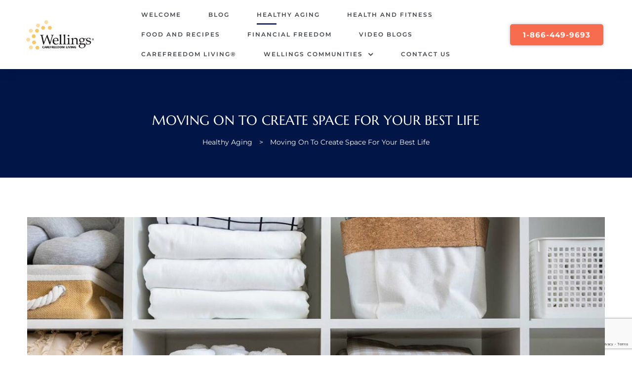

--- FILE ---
content_type: text/html; charset=UTF-8
request_url: https://www.mywellings.com/2023/01/06/moving-on-to-create-space-for-your-best-life/
body_size: 24899
content:
<!doctype html>
<html dir="ltr" lang="en-CA" prefix="og: https://ogp.me/ns#" class="no-js">
<head>
	

    <meta charset="UTF-8">
    <meta name="viewport" content="width=device-width, initial-scale=1">
    <link rel="profile" href="//gmpg.org/xfn/11">
    <title>Moving On To Create Space For Your Best Life | The Wellings</title>
	<style>img:is([sizes="auto" i], [sizes^="auto," i]) { contain-intrinsic-size: 3000px 1500px }</style>
	
		<!-- All in One SEO 4.8.2 - aioseo.com -->
	<meta name="robots" content="max-image-preview:large" />
	<meta name="author" content="Kathie Donovan"/>
	<link rel="canonical" href="https://www.mywellings.com/2023/01/06/moving-on-to-create-space-for-your-best-life/" />
	<meta name="generator" content="All in One SEO (AIOSEO) 4.8.2" />
		<meta property="og:locale" content="en_US" />
		<meta property="og:site_name" content="The Wellings | Active 55+ Living - More Freedom With Every Choice" />
		<meta property="og:type" content="article" />
		<meta property="og:title" content="Moving On To Create Space For Your Best Life | The Wellings" />
		<meta property="og:url" content="https://www.mywellings.com/2023/01/06/moving-on-to-create-space-for-your-best-life/" />
		<meta property="og:image" content="https://www.mywellings.com/wp-content/uploads/2021/08/cropped-Wellings_CAREFFREEDOM_LOGO_blackyellow-copy.jpg" />
		<meta property="og:image:secure_url" content="https://www.mywellings.com/wp-content/uploads/2021/08/cropped-Wellings_CAREFFREEDOM_LOGO_blackyellow-copy.jpg" />
		<meta property="article:published_time" content="2023-01-06T16:03:19+00:00" />
		<meta property="article:modified_time" content="2024-05-03T20:14:10+00:00" />
		<meta name="twitter:card" content="summary" />
		<meta name="twitter:title" content="Moving On To Create Space For Your Best Life | The Wellings" />
		<meta name="twitter:image" content="https://www.mywellings.com/wp-content/uploads/2021/08/cropped-Wellings_CAREFFREEDOM_LOGO_blackyellow-copy.jpg" />
		<script type="application/ld+json" class="aioseo-schema">
			{"@context":"https:\/\/schema.org","@graph":[{"@type":"Article","@id":"https:\/\/www.mywellings.com\/2023\/01\/06\/moving-on-to-create-space-for-your-best-life\/#article","name":"Moving On To Create Space For Your Best Life | The Wellings","headline":"Moving On To Create Space For Your Best Life","author":{"@id":"https:\/\/www.mywellings.com\/author\/kathie-donovan\/#author"},"publisher":{"@id":"https:\/\/www.mywellings.com\/#organization"},"image":{"@type":"ImageObject","url":"https:\/\/www.mywellings.com\/wp-content\/uploads\/2023\/01\/Wellings-Blog-Moving-on-to-Create-Space-for-your-Best-Life.jpg","width":1600,"height":1067},"datePublished":"2023-01-06T11:03:19-05:00","dateModified":"2024-05-03T15:14:10-05:00","inLanguage":"en-CA","mainEntityOfPage":{"@id":"https:\/\/www.mywellings.com\/2023\/01\/06\/moving-on-to-create-space-for-your-best-life\/#webpage"},"isPartOf":{"@id":"https:\/\/www.mywellings.com\/2023\/01\/06\/moving-on-to-create-space-for-your-best-life\/#webpage"},"articleSection":"Healthy Aging"},{"@type":"BreadcrumbList","@id":"https:\/\/www.mywellings.com\/2023\/01\/06\/moving-on-to-create-space-for-your-best-life\/#breadcrumblist","itemListElement":[{"@type":"ListItem","@id":"https:\/\/www.mywellings.com\/#listItem","position":1,"name":"Home","item":"https:\/\/www.mywellings.com\/","nextItem":{"@type":"ListItem","@id":"https:\/\/www.mywellings.com\/2023\/#listItem","name":"2023"}},{"@type":"ListItem","@id":"https:\/\/www.mywellings.com\/2023\/#listItem","position":2,"name":"2023","item":"https:\/\/www.mywellings.com\/2023\/","nextItem":{"@type":"ListItem","@id":"https:\/\/www.mywellings.com\/2023\/01\/#listItem","name":"January"},"previousItem":{"@type":"ListItem","@id":"https:\/\/www.mywellings.com\/#listItem","name":"Home"}},{"@type":"ListItem","@id":"https:\/\/www.mywellings.com\/2023\/01\/#listItem","position":3,"name":"January","item":"https:\/\/www.mywellings.com\/2023\/01\/","nextItem":{"@type":"ListItem","@id":"https:\/\/www.mywellings.com\/2023\/01\/06\/#listItem","name":"6"},"previousItem":{"@type":"ListItem","@id":"https:\/\/www.mywellings.com\/2023\/#listItem","name":"2023"}},{"@type":"ListItem","@id":"https:\/\/www.mywellings.com\/2023\/01\/06\/#listItem","position":4,"name":"6","item":"https:\/\/www.mywellings.com\/2023\/01\/06\/","nextItem":{"@type":"ListItem","@id":"https:\/\/www.mywellings.com\/2023\/01\/06\/moving-on-to-create-space-for-your-best-life\/#listItem","name":"Moving On To Create Space For Your Best Life"},"previousItem":{"@type":"ListItem","@id":"https:\/\/www.mywellings.com\/2023\/01\/#listItem","name":"January"}},{"@type":"ListItem","@id":"https:\/\/www.mywellings.com\/2023\/01\/06\/moving-on-to-create-space-for-your-best-life\/#listItem","position":5,"name":"Moving On To Create Space For Your Best Life","previousItem":{"@type":"ListItem","@id":"https:\/\/www.mywellings.com\/2023\/01\/06\/#listItem","name":"6"}}]},{"@type":"Organization","@id":"https:\/\/www.mywellings.com\/#organization","name":"Wellings Blog","description":"Active 55+ Living - More Freedom With Every Choice","url":"https:\/\/www.mywellings.com\/","telephone":"+16138593654","logo":{"@type":"ImageObject","url":"https:\/\/www.mywellings.com\/wp-content\/uploads\/2021\/08\/Wellings_CAREFFREEDOM_LOGO_blackyellow-copy-e1628528018722.jpg","@id":"https:\/\/www.mywellings.com\/2023\/01\/06\/moving-on-to-create-space-for-your-best-life\/#organizationLogo","width":461,"height":211},"image":{"@id":"https:\/\/www.mywellings.com\/2023\/01\/06\/moving-on-to-create-space-for-your-best-life\/#organizationLogo"}},{"@type":"Person","@id":"https:\/\/www.mywellings.com\/author\/kathie-donovan\/#author","url":"https:\/\/www.mywellings.com\/author\/kathie-donovan\/","name":"Kathie Donovan","image":{"@type":"ImageObject","@id":"https:\/\/www.mywellings.com\/2023\/01\/06\/moving-on-to-create-space-for-your-best-life\/#authorImage","url":"https:\/\/secure.gravatar.com\/avatar\/11c4c8ac13df063f83cf2635e777f08043f60f53c6f74bf18b1a7bf396871b0d?s=96&d=mm&r=g","width":96,"height":96,"caption":"Kathie Donovan"}},{"@type":"WebPage","@id":"https:\/\/www.mywellings.com\/2023\/01\/06\/moving-on-to-create-space-for-your-best-life\/#webpage","url":"https:\/\/www.mywellings.com\/2023\/01\/06\/moving-on-to-create-space-for-your-best-life\/","name":"Moving On To Create Space For Your Best Life | The Wellings","inLanguage":"en-CA","isPartOf":{"@id":"https:\/\/www.mywellings.com\/#website"},"breadcrumb":{"@id":"https:\/\/www.mywellings.com\/2023\/01\/06\/moving-on-to-create-space-for-your-best-life\/#breadcrumblist"},"author":{"@id":"https:\/\/www.mywellings.com\/author\/kathie-donovan\/#author"},"creator":{"@id":"https:\/\/www.mywellings.com\/author\/kathie-donovan\/#author"},"image":{"@type":"ImageObject","url":"https:\/\/www.mywellings.com\/wp-content\/uploads\/2023\/01\/Wellings-Blog-Moving-on-to-Create-Space-for-your-Best-Life.jpg","@id":"https:\/\/www.mywellings.com\/2023\/01\/06\/moving-on-to-create-space-for-your-best-life\/#mainImage","width":1600,"height":1067},"primaryImageOfPage":{"@id":"https:\/\/www.mywellings.com\/2023\/01\/06\/moving-on-to-create-space-for-your-best-life\/#mainImage"},"datePublished":"2023-01-06T11:03:19-05:00","dateModified":"2024-05-03T15:14:10-05:00"},{"@type":"WebSite","@id":"https:\/\/www.mywellings.com\/#website","url":"https:\/\/www.mywellings.com\/","name":"The Wellings","description":"Active 55+ Living - More Freedom With Every Choice","inLanguage":"en-CA","publisher":{"@id":"https:\/\/www.mywellings.com\/#organization"}}]}
		</script>
		<!-- All in One SEO -->

<script id="cookie-law-info-gcm-var-js">
var _ckyGcm = {"status":true,"default_settings":[{"analytics":"denied","advertisement":"denied","functional":"denied","necessary":"granted","ad_user_data":"denied","ad_personalization":"denied","regions":"All"}],"wait_for_update":2000,"url_passthrough":false,"ads_data_redaction":false};
</script>
<script id="cookie-law-info-gcm-js" type="text/javascript" src="https://www.mywellings.com/wp-content/plugins/cookie-law-info/lite/frontend/js/gcm.min.js"></script>
<script id="cookieyes" type="text/javascript" src="https://cdn-cookieyes.com/client_data/95dadfac221d298a1ec79043/script.js"></script><!-- Google tag (gtag.js) Consent Mode dataLayer added by Site Kit -->
<script type="text/javascript" id="google_gtagjs-js-consent-mode-data-layer">
/* <![CDATA[ */
window.dataLayer = window.dataLayer || [];function gtag(){dataLayer.push(arguments);}
gtag('consent', 'default', {"ad_personalization":"denied","ad_storage":"denied","ad_user_data":"denied","analytics_storage":"denied","functionality_storage":"denied","security_storage":"denied","personalization_storage":"denied","region":["AT","BE","BG","CH","CY","CZ","DE","DK","EE","ES","FI","FR","GB","GR","HR","HU","IE","IS","IT","LI","LT","LU","LV","MT","NL","NO","PL","PT","RO","SE","SI","SK"],"wait_for_update":500});
window._googlesitekitConsentCategoryMap = {"statistics":["analytics_storage"],"marketing":["ad_storage","ad_user_data","ad_personalization"],"functional":["functionality_storage","security_storage"],"preferences":["personalization_storage"]};
window._googlesitekitConsents = {"ad_personalization":"denied","ad_storage":"denied","ad_user_data":"denied","analytics_storage":"denied","functionality_storage":"denied","security_storage":"denied","personalization_storage":"denied","region":["AT","BE","BG","CH","CY","CZ","DE","DK","EE","ES","FI","FR","GB","GR","HR","HU","IE","IS","IT","LI","LT","LU","LV","MT","NL","NO","PL","PT","RO","SE","SI","SK"],"wait_for_update":500};
/* ]]> */
</script>
<!-- End Google tag (gtag.js) Consent Mode dataLayer added by Site Kit -->
<link rel='dns-prefetch' href='//www.googletagmanager.com' />
<link rel='dns-prefetch' href='//fonts.googleapis.com' />
<link rel='dns-prefetch' href='//c0.wp.com' />
<link href='//fonts.gstatic.com' crossorigin rel='preconnect' />
<link rel="alternate" type="application/rss+xml" title="The Wellings &raquo; Feed" href="https://www.mywellings.com/feed/" />
<script type="text/javascript">
/* <![CDATA[ */
window._wpemojiSettings = {"baseUrl":"https:\/\/s.w.org\/images\/core\/emoji\/16.0.1\/72x72\/","ext":".png","svgUrl":"https:\/\/s.w.org\/images\/core\/emoji\/16.0.1\/svg\/","svgExt":".svg","source":{"concatemoji":"https:\/\/www.mywellings.com\/wp-includes\/js\/wp-emoji-release.min.js?ver=6.8.3"}};
/*! This file is auto-generated */
!function(s,n){var o,i,e;function c(e){try{var t={supportTests:e,timestamp:(new Date).valueOf()};sessionStorage.setItem(o,JSON.stringify(t))}catch(e){}}function p(e,t,n){e.clearRect(0,0,e.canvas.width,e.canvas.height),e.fillText(t,0,0);var t=new Uint32Array(e.getImageData(0,0,e.canvas.width,e.canvas.height).data),a=(e.clearRect(0,0,e.canvas.width,e.canvas.height),e.fillText(n,0,0),new Uint32Array(e.getImageData(0,0,e.canvas.width,e.canvas.height).data));return t.every(function(e,t){return e===a[t]})}function u(e,t){e.clearRect(0,0,e.canvas.width,e.canvas.height),e.fillText(t,0,0);for(var n=e.getImageData(16,16,1,1),a=0;a<n.data.length;a++)if(0!==n.data[a])return!1;return!0}function f(e,t,n,a){switch(t){case"flag":return n(e,"\ud83c\udff3\ufe0f\u200d\u26a7\ufe0f","\ud83c\udff3\ufe0f\u200b\u26a7\ufe0f")?!1:!n(e,"\ud83c\udde8\ud83c\uddf6","\ud83c\udde8\u200b\ud83c\uddf6")&&!n(e,"\ud83c\udff4\udb40\udc67\udb40\udc62\udb40\udc65\udb40\udc6e\udb40\udc67\udb40\udc7f","\ud83c\udff4\u200b\udb40\udc67\u200b\udb40\udc62\u200b\udb40\udc65\u200b\udb40\udc6e\u200b\udb40\udc67\u200b\udb40\udc7f");case"emoji":return!a(e,"\ud83e\udedf")}return!1}function g(e,t,n,a){var r="undefined"!=typeof WorkerGlobalScope&&self instanceof WorkerGlobalScope?new OffscreenCanvas(300,150):s.createElement("canvas"),o=r.getContext("2d",{willReadFrequently:!0}),i=(o.textBaseline="top",o.font="600 32px Arial",{});return e.forEach(function(e){i[e]=t(o,e,n,a)}),i}function t(e){var t=s.createElement("script");t.src=e,t.defer=!0,s.head.appendChild(t)}"undefined"!=typeof Promise&&(o="wpEmojiSettingsSupports",i=["flag","emoji"],n.supports={everything:!0,everythingExceptFlag:!0},e=new Promise(function(e){s.addEventListener("DOMContentLoaded",e,{once:!0})}),new Promise(function(t){var n=function(){try{var e=JSON.parse(sessionStorage.getItem(o));if("object"==typeof e&&"number"==typeof e.timestamp&&(new Date).valueOf()<e.timestamp+604800&&"object"==typeof e.supportTests)return e.supportTests}catch(e){}return null}();if(!n){if("undefined"!=typeof Worker&&"undefined"!=typeof OffscreenCanvas&&"undefined"!=typeof URL&&URL.createObjectURL&&"undefined"!=typeof Blob)try{var e="postMessage("+g.toString()+"("+[JSON.stringify(i),f.toString(),p.toString(),u.toString()].join(",")+"));",a=new Blob([e],{type:"text/javascript"}),r=new Worker(URL.createObjectURL(a),{name:"wpTestEmojiSupports"});return void(r.onmessage=function(e){c(n=e.data),r.terminate(),t(n)})}catch(e){}c(n=g(i,f,p,u))}t(n)}).then(function(e){for(var t in e)n.supports[t]=e[t],n.supports.everything=n.supports.everything&&n.supports[t],"flag"!==t&&(n.supports.everythingExceptFlag=n.supports.everythingExceptFlag&&n.supports[t]);n.supports.everythingExceptFlag=n.supports.everythingExceptFlag&&!n.supports.flag,n.DOMReady=!1,n.readyCallback=function(){n.DOMReady=!0}}).then(function(){return e}).then(function(){var e;n.supports.everything||(n.readyCallback(),(e=n.source||{}).concatemoji?t(e.concatemoji):e.wpemoji&&e.twemoji&&(t(e.twemoji),t(e.wpemoji)))}))}((window,document),window._wpemojiSettings);
/* ]]> */
</script>
<link rel='stylesheet' id='elementor-frontend-css' href='https://www.mywellings.com/wp-content/plugins/elementor/assets/css/frontend.min.css?ver=3.28.4' type='text/css' media='all' />
<link rel='stylesheet' id='elementor-post-254-css' href='https://www.mywellings.com/wp-content/uploads/elementor/css/post-254.css?ver=1746808503' type='text/css' media='all' />
<link rel='stylesheet' id='elementor-post-180-css' href='https://www.mywellings.com/wp-content/uploads/elementor/css/post-180.css?ver=1748979644' type='text/css' media='all' />
<link rel='stylesheet' id='e-animation-grow-css' href='https://www.mywellings.com/wp-content/plugins/elementor/assets/lib/animations/styles/e-animation-grow.min.css?ver=3.28.4' type='text/css' media='all' />
<link rel='stylesheet' id='widget-heading-css' href='https://www.mywellings.com/wp-content/plugins/elementor/assets/css/widget-heading.min.css?ver=3.28.4' type='text/css' media='all' />
<link rel='stylesheet' id='widget-image-css' href='https://www.mywellings.com/wp-content/plugins/elementor/assets/css/widget-image.min.css?ver=3.28.4' type='text/css' media='all' />
<link rel='stylesheet' id='widget-image-box-css' href='https://www.mywellings.com/wp-content/plugins/elementor/assets/css/widget-image-box.min.css?ver=3.28.4' type='text/css' media='all' />
<style id='wp-emoji-styles-inline-css' type='text/css'>

	img.wp-smiley, img.emoji {
		display: inline !important;
		border: none !important;
		box-shadow: none !important;
		height: 1em !important;
		width: 1em !important;
		margin: 0 0.07em !important;
		vertical-align: -0.1em !important;
		background: none !important;
		padding: 0 !important;
	}
</style>
<style id='classic-theme-styles-inline-css' type='text/css'>
/*! This file is auto-generated */
.wp-block-button__link{color:#fff;background-color:#32373c;border-radius:9999px;box-shadow:none;text-decoration:none;padding:calc(.667em + 2px) calc(1.333em + 2px);font-size:1.125em}.wp-block-file__button{background:#32373c;color:#fff;text-decoration:none}
</style>
<link rel='stylesheet' id='mediaelement-css' href='https://c0.wp.com/c/6.8.3/wp-includes/js/mediaelement/mediaelementplayer-legacy.min.css' type='text/css' media='all' />
<link rel='stylesheet' id='wp-mediaelement-css' href='https://c0.wp.com/c/6.8.3/wp-includes/js/mediaelement/wp-mediaelement.min.css' type='text/css' media='all' />
<style id='global-styles-inline-css' type='text/css'>
:root{--wp--preset--aspect-ratio--square: 1;--wp--preset--aspect-ratio--4-3: 4/3;--wp--preset--aspect-ratio--3-4: 3/4;--wp--preset--aspect-ratio--3-2: 3/2;--wp--preset--aspect-ratio--2-3: 2/3;--wp--preset--aspect-ratio--16-9: 16/9;--wp--preset--aspect-ratio--9-16: 9/16;--wp--preset--color--black: #000000;--wp--preset--color--cyan-bluish-gray: #abb8c3;--wp--preset--color--white: #ffffff;--wp--preset--color--pale-pink: #f78da7;--wp--preset--color--vivid-red: #cf2e2e;--wp--preset--color--luminous-vivid-orange: #ff6900;--wp--preset--color--luminous-vivid-amber: #fcb900;--wp--preset--color--light-green-cyan: #7bdcb5;--wp--preset--color--vivid-green-cyan: #00d084;--wp--preset--color--pale-cyan-blue: #8ed1fc;--wp--preset--color--vivid-cyan-blue: #0693e3;--wp--preset--color--vivid-purple: #9b51e0;--wp--preset--gradient--vivid-cyan-blue-to-vivid-purple: linear-gradient(135deg,rgba(6,147,227,1) 0%,rgb(155,81,224) 100%);--wp--preset--gradient--light-green-cyan-to-vivid-green-cyan: linear-gradient(135deg,rgb(122,220,180) 0%,rgb(0,208,130) 100%);--wp--preset--gradient--luminous-vivid-amber-to-luminous-vivid-orange: linear-gradient(135deg,rgba(252,185,0,1) 0%,rgba(255,105,0,1) 100%);--wp--preset--gradient--luminous-vivid-orange-to-vivid-red: linear-gradient(135deg,rgba(255,105,0,1) 0%,rgb(207,46,46) 100%);--wp--preset--gradient--very-light-gray-to-cyan-bluish-gray: linear-gradient(135deg,rgb(238,238,238) 0%,rgb(169,184,195) 100%);--wp--preset--gradient--cool-to-warm-spectrum: linear-gradient(135deg,rgb(74,234,220) 0%,rgb(151,120,209) 20%,rgb(207,42,186) 40%,rgb(238,44,130) 60%,rgb(251,105,98) 80%,rgb(254,248,76) 100%);--wp--preset--gradient--blush-light-purple: linear-gradient(135deg,rgb(255,206,236) 0%,rgb(152,150,240) 100%);--wp--preset--gradient--blush-bordeaux: linear-gradient(135deg,rgb(254,205,165) 0%,rgb(254,45,45) 50%,rgb(107,0,62) 100%);--wp--preset--gradient--luminous-dusk: linear-gradient(135deg,rgb(255,203,112) 0%,rgb(199,81,192) 50%,rgb(65,88,208) 100%);--wp--preset--gradient--pale-ocean: linear-gradient(135deg,rgb(255,245,203) 0%,rgb(182,227,212) 50%,rgb(51,167,181) 100%);--wp--preset--gradient--electric-grass: linear-gradient(135deg,rgb(202,248,128) 0%,rgb(113,206,126) 100%);--wp--preset--gradient--midnight: linear-gradient(135deg,rgb(2,3,129) 0%,rgb(40,116,252) 100%);--wp--preset--font-size--small: 13px;--wp--preset--font-size--medium: 20px;--wp--preset--font-size--large: 36px;--wp--preset--font-size--x-large: 42px;--wp--preset--spacing--20: 0.44rem;--wp--preset--spacing--30: 0.67rem;--wp--preset--spacing--40: 1rem;--wp--preset--spacing--50: 1.5rem;--wp--preset--spacing--60: 2.25rem;--wp--preset--spacing--70: 3.38rem;--wp--preset--spacing--80: 5.06rem;--wp--preset--shadow--natural: 6px 6px 9px rgba(0, 0, 0, 0.2);--wp--preset--shadow--deep: 12px 12px 50px rgba(0, 0, 0, 0.4);--wp--preset--shadow--sharp: 6px 6px 0px rgba(0, 0, 0, 0.2);--wp--preset--shadow--outlined: 6px 6px 0px -3px rgba(255, 255, 255, 1), 6px 6px rgba(0, 0, 0, 1);--wp--preset--shadow--crisp: 6px 6px 0px rgba(0, 0, 0, 1);}:where(.is-layout-flex){gap: 0.5em;}:where(.is-layout-grid){gap: 0.5em;}body .is-layout-flex{display: flex;}.is-layout-flex{flex-wrap: wrap;align-items: center;}.is-layout-flex > :is(*, div){margin: 0;}body .is-layout-grid{display: grid;}.is-layout-grid > :is(*, div){margin: 0;}:where(.wp-block-columns.is-layout-flex){gap: 2em;}:where(.wp-block-columns.is-layout-grid){gap: 2em;}:where(.wp-block-post-template.is-layout-flex){gap: 1.25em;}:where(.wp-block-post-template.is-layout-grid){gap: 1.25em;}.has-black-color{color: var(--wp--preset--color--black) !important;}.has-cyan-bluish-gray-color{color: var(--wp--preset--color--cyan-bluish-gray) !important;}.has-white-color{color: var(--wp--preset--color--white) !important;}.has-pale-pink-color{color: var(--wp--preset--color--pale-pink) !important;}.has-vivid-red-color{color: var(--wp--preset--color--vivid-red) !important;}.has-luminous-vivid-orange-color{color: var(--wp--preset--color--luminous-vivid-orange) !important;}.has-luminous-vivid-amber-color{color: var(--wp--preset--color--luminous-vivid-amber) !important;}.has-light-green-cyan-color{color: var(--wp--preset--color--light-green-cyan) !important;}.has-vivid-green-cyan-color{color: var(--wp--preset--color--vivid-green-cyan) !important;}.has-pale-cyan-blue-color{color: var(--wp--preset--color--pale-cyan-blue) !important;}.has-vivid-cyan-blue-color{color: var(--wp--preset--color--vivid-cyan-blue) !important;}.has-vivid-purple-color{color: var(--wp--preset--color--vivid-purple) !important;}.has-black-background-color{background-color: var(--wp--preset--color--black) !important;}.has-cyan-bluish-gray-background-color{background-color: var(--wp--preset--color--cyan-bluish-gray) !important;}.has-white-background-color{background-color: var(--wp--preset--color--white) !important;}.has-pale-pink-background-color{background-color: var(--wp--preset--color--pale-pink) !important;}.has-vivid-red-background-color{background-color: var(--wp--preset--color--vivid-red) !important;}.has-luminous-vivid-orange-background-color{background-color: var(--wp--preset--color--luminous-vivid-orange) !important;}.has-luminous-vivid-amber-background-color{background-color: var(--wp--preset--color--luminous-vivid-amber) !important;}.has-light-green-cyan-background-color{background-color: var(--wp--preset--color--light-green-cyan) !important;}.has-vivid-green-cyan-background-color{background-color: var(--wp--preset--color--vivid-green-cyan) !important;}.has-pale-cyan-blue-background-color{background-color: var(--wp--preset--color--pale-cyan-blue) !important;}.has-vivid-cyan-blue-background-color{background-color: var(--wp--preset--color--vivid-cyan-blue) !important;}.has-vivid-purple-background-color{background-color: var(--wp--preset--color--vivid-purple) !important;}.has-black-border-color{border-color: var(--wp--preset--color--black) !important;}.has-cyan-bluish-gray-border-color{border-color: var(--wp--preset--color--cyan-bluish-gray) !important;}.has-white-border-color{border-color: var(--wp--preset--color--white) !important;}.has-pale-pink-border-color{border-color: var(--wp--preset--color--pale-pink) !important;}.has-vivid-red-border-color{border-color: var(--wp--preset--color--vivid-red) !important;}.has-luminous-vivid-orange-border-color{border-color: var(--wp--preset--color--luminous-vivid-orange) !important;}.has-luminous-vivid-amber-border-color{border-color: var(--wp--preset--color--luminous-vivid-amber) !important;}.has-light-green-cyan-border-color{border-color: var(--wp--preset--color--light-green-cyan) !important;}.has-vivid-green-cyan-border-color{border-color: var(--wp--preset--color--vivid-green-cyan) !important;}.has-pale-cyan-blue-border-color{border-color: var(--wp--preset--color--pale-cyan-blue) !important;}.has-vivid-cyan-blue-border-color{border-color: var(--wp--preset--color--vivid-cyan-blue) !important;}.has-vivid-purple-border-color{border-color: var(--wp--preset--color--vivid-purple) !important;}.has-vivid-cyan-blue-to-vivid-purple-gradient-background{background: var(--wp--preset--gradient--vivid-cyan-blue-to-vivid-purple) !important;}.has-light-green-cyan-to-vivid-green-cyan-gradient-background{background: var(--wp--preset--gradient--light-green-cyan-to-vivid-green-cyan) !important;}.has-luminous-vivid-amber-to-luminous-vivid-orange-gradient-background{background: var(--wp--preset--gradient--luminous-vivid-amber-to-luminous-vivid-orange) !important;}.has-luminous-vivid-orange-to-vivid-red-gradient-background{background: var(--wp--preset--gradient--luminous-vivid-orange-to-vivid-red) !important;}.has-very-light-gray-to-cyan-bluish-gray-gradient-background{background: var(--wp--preset--gradient--very-light-gray-to-cyan-bluish-gray) !important;}.has-cool-to-warm-spectrum-gradient-background{background: var(--wp--preset--gradient--cool-to-warm-spectrum) !important;}.has-blush-light-purple-gradient-background{background: var(--wp--preset--gradient--blush-light-purple) !important;}.has-blush-bordeaux-gradient-background{background: var(--wp--preset--gradient--blush-bordeaux) !important;}.has-luminous-dusk-gradient-background{background: var(--wp--preset--gradient--luminous-dusk) !important;}.has-pale-ocean-gradient-background{background: var(--wp--preset--gradient--pale-ocean) !important;}.has-electric-grass-gradient-background{background: var(--wp--preset--gradient--electric-grass) !important;}.has-midnight-gradient-background{background: var(--wp--preset--gradient--midnight) !important;}.has-small-font-size{font-size: var(--wp--preset--font-size--small) !important;}.has-medium-font-size{font-size: var(--wp--preset--font-size--medium) !important;}.has-large-font-size{font-size: var(--wp--preset--font-size--large) !important;}.has-x-large-font-size{font-size: var(--wp--preset--font-size--x-large) !important;}
:where(.wp-block-post-template.is-layout-flex){gap: 1.25em;}:where(.wp-block-post-template.is-layout-grid){gap: 1.25em;}
:where(.wp-block-columns.is-layout-flex){gap: 2em;}:where(.wp-block-columns.is-layout-grid){gap: 2em;}
:root :where(.wp-block-pullquote){font-size: 1.5em;line-height: 1.6;}
</style>
<link rel='stylesheet' id='amazonpolly-css' href='https://www.mywellings.com/wp-content/plugins/amazon-polly/public/css/amazonpolly-public.css?ver=1.0.0' type='text/css' media='all' />
<link rel='stylesheet' id='contact-form-7-css' href='https://www.mywellings.com/wp-content/plugins/contact-form-7/includes/css/styles.css?ver=6.0.6' type='text/css' media='all' />
<link rel='stylesheet' id='rs-plugin-settings-css' href='https://www.mywellings.com/wp-content/plugins/revslider/public/assets/css/settings.css?ver=5.4.8' type='text/css' media='all' />
<style id='rs-plugin-settings-inline-css' type='text/css'>
#rs-demo-id {}
</style>
<style id='akismet-widget-style-inline-css' type='text/css'>

			.a-stats {
				--akismet-color-mid-green: #357b49;
				--akismet-color-white: #fff;
				--akismet-color-light-grey: #f6f7f7;

				max-width: 350px;
				width: auto;
			}

			.a-stats * {
				all: unset;
				box-sizing: border-box;
			}

			.a-stats strong {
				font-weight: 600;
			}

			.a-stats a.a-stats__link,
			.a-stats a.a-stats__link:visited,
			.a-stats a.a-stats__link:active {
				background: var(--akismet-color-mid-green);
				border: none;
				box-shadow: none;
				border-radius: 8px;
				color: var(--akismet-color-white);
				cursor: pointer;
				display: block;
				font-family: -apple-system, BlinkMacSystemFont, 'Segoe UI', 'Roboto', 'Oxygen-Sans', 'Ubuntu', 'Cantarell', 'Helvetica Neue', sans-serif;
				font-weight: 500;
				padding: 12px;
				text-align: center;
				text-decoration: none;
				transition: all 0.2s ease;
			}

			/* Extra specificity to deal with TwentyTwentyOne focus style */
			.widget .a-stats a.a-stats__link:focus {
				background: var(--akismet-color-mid-green);
				color: var(--akismet-color-white);
				text-decoration: none;
			}

			.a-stats a.a-stats__link:hover {
				filter: brightness(110%);
				box-shadow: 0 4px 12px rgba(0, 0, 0, 0.06), 0 0 2px rgba(0, 0, 0, 0.16);
			}

			.a-stats .count {
				color: var(--akismet-color-white);
				display: block;
				font-size: 1.5em;
				line-height: 1.4;
				padding: 0 13px;
				white-space: nowrap;
			}
		
</style>
<link rel='stylesheet' id='maisonco-opal-icon-css' href='https://www.mywellings.com/wp-content/themes/maisonco/assets/css/opal-icons.css' type='text/css' media='all' />
<link rel='stylesheet' id='maisonco-carousel-css' href='https://www.mywellings.com/wp-content/themes/maisonco/assets/css/carousel.css' type='text/css' media='all' />
<link rel='stylesheet' id='opal-boostrap-css' href='https://www.mywellings.com/wp-content/themes/maisonco/assets/css/opal-boostrap.css' type='text/css' media='all' />
<link rel='stylesheet' id='maisonco-style-css' href='https://www.mywellings.com/wp-content/themes/maisonco/style.css?ver=6.8.3' type='text/css' media='all' />
<style id='maisonco-style-inline-css' type='text/css'>
body, input, button, button[type="submit"], select, textarea{font-family:"Montserrat", -apple-system, BlinkMacSystemFont, "Segoe UI", Roboto, "Helvetica Neue", Arial, sans-serif;font-weight:400;color:#000000}html { font-size:16px;}.c-heading{color:#3f4448;}.c-primary{color:#283176;}.bg-primary{background-color:#283176;}.b-primary{border-color:#283176;}.button-primary:hover{background-color:#1b2150;border-color:#1b2150;}.c-secondary {color:#3f4448;}.bg-secondary {background-color:#3f4448;}.b-secondary{border-color:#3f4448;}.button-secondary:hover{background-color:#26292c;}input[type="text"]::placeholder,input[type="email"]::placeholder,input[type="url"]::placeholder,input[type="password"]::placeholder,input[type="search"]::placeholder,input[type="number"]::placeholder,input[type="tel"]::placeholder,input[type="range"]::placeholder,input[type="date"]::placeholder,input[type="month"]::placeholder,input[type="week"]::placeholder,input[type="time"]::placeholder,input[type="datetime"]::placeholder,input[type="datetime-local"]::placeholder,input[type="color"]::placeholder,input[type="text"],input[type="email"],input[type="url"],input[type="password"],input[type="search"],input[type="number"],input[type="tel"],input[type="range"],input[type="date"],input[type="month"],input[type="week"],input[type="time"],input[type="datetime"],input[type="datetime-local"],input[type="color"],textarea::placeholder,textarea,a,.mainmenu-container li a span,.comment-metadata,.comment-metadata a,.widget.widget_archive a,.widget.widget_categories a,.widget.widget_nav_menu a,.widget.widget_meta a,.widget.widget_pages a,.c-body,.site-header-account .account-links-menu li a,.site-header-account .account-dashboard li a,.comment-form label,.comment-form a,.widget .tagcloud a,.widget.widget_tag_cloud a {color:#000000; }.widget-area strong,h1,h2,h3,h4,h5,h6,blockquote,blockquote a,th,.main-navigation .top-menu > li > a,.post-content .posted-on a,.entry-meta a,.entry-content blockquote cite a,.entry-content strong,.entry-content dt,.entry-content th,.entry-content dt a,.entry-content th a,body.single-post article.type-post .entry-title,.comment-content strong,.comment-author,.comment-author a,.comment-metadata a.comment-edit-link,.comment-reply-link,.comment-content table th,.comment-content table td a,.comment-content dt,.widget a,h2.widget-title,h2.widgettitle,.widget_rss .rss-date,.widget_rss li cite,.widget_archive li,.widget_categories li,.c-heading,.form-group .form-row label,fieldset legend,.related-posts .related-heading,.author-wrapper .author-name,.page .entry-header .entry-title,.search .site-content .page-title,.site-header-account .login-form-title,.opal-availabilities td span,.elementor-widget-opal-image-hotspots .elementor-accordion .elementor-tab-title {color:#3f4448; }.btn-link,.button-link,.mainmenu-container li.current-menu-parent > a,.mainmenu-container .menu-item > a:hover,.site-header .header-group .search-submit:hover,.site-header .header-group .search-submit:focus,.post-content .posted-on a:hover,.post-thumbnail .posted-on a:hover,.pbr-social-share a:hover,.related-posts .related-heading:before,.error404 .error-404 h1,.error404 .sub-h2-1,.breadcrumb a,.breadcrumb a:hover,.breadcrumb a:hover span,.comment-author a:hover,.comment-metadata a:hover,.opal-comment-4 .comment-reply-link,.widget a:hover,.widget a:focus,.widget.widget_archive a:hover,.widget.widget_archive a:focus,.widget.widget_categories a:hover,.widget.widget_categories a:focus,.widget.widget_nav_menu a:hover,.widget.widget_nav_menu a:focus,.widget.widget_meta a:hover,.widget.widget_meta a:focus,.widget.widget_pages a:hover,.widget.widget_pages a:focus,.title-with-icon:before,.widget_recent_entries li a:hover,.widget_recent_entries li a:active,.widget_search button[type="submit"],.widget .tagcloud a:hover,.widget .tagcloud a:focus,.widget.widget_tag_cloud a:hover,.widget.widget_tag_cloud a:focus,.button-outline-primary,.elementor-element .elementor-button-outline_primary .elementor-button,.c-primary,.navigation-button .menu-toggle:hover,.navigation-button .menu-toggle:focus,.entry-title a:hover,.entry-content blockquote cite a:hover,.site-header-account .account-dropdown a.register-link,.site-header-account .account-dropdown a.lostpass-link,.site-header-account .account-links-menu li a:hover,.site-header-account .account-dashboard li a:hover,.comment-form a:hover,.wp_widget_tag_cloud a:hover,.wp_widget_tag_cloud a:focus,#secondary .elementor-widget-container h5:first-of-type,.elementor-nav-menu-popup .mfp-close,#secondary .elementor-widget-wp-widget-recent-posts a,.contactform-content .form-title,.elementor-text-editor a,.elementor-widget-opal-image-hotspots .elementor-accordion .elementor-tab-title.elementor-active,.elementor-widget-opal-image-info .elementor-image-info-title a:hover,.column-item.post-style-3 .post-inner a:hover,.elementor-button-dft .elementor-service__button,.opal-video-style1 .elementor-video-title,.osf-property-article .link-more a,.item-recent-apartments .apartments-link,.osf-property-article-2 .property-title a:hover,.osf-property-article-2 .link-more a {color:#283176; }.f-primary {fill:#283176; }input[type="button"]:hover,input[type="button"]:focus,input[type="submit"]:hover,input[type="submit"]:focus,button[type="submit"]:hover,button[type="submit"]:focus,.site-header .mainmenu-container .top-menu > li:before,.page-numbers:not(.dots):hover,.page-numbers:not(.dots):focus,.page-numbers.current:not(.dots),.comments-link span,.post-content .posted-on:after,body.single-post .navigation .nav-content a:hover,.page-links a:hover .page-number,.page-links a:focus .page-number,.page-links > .page-number,.error404 .return-homepage,.wp_widget_tag_cloud a:hover:before,.wp_widget_tag_cloud a:focus:before,.button-primary,input[type="reset"],input.secondary[type="button"],input.secondary[type="reset"],input.secondary[type="submit"],input[type="button"],input[type="submit"],button[type="submit"],.more-link,.page .edit-link a.post-edit-link,.scrollup,.elementor-element .elementor-button-primary .elementor-button,.button-outline-primary:hover,.button-outline-primary:active,.button-outline-primary.active,.show > .button-outline-primary.dropdown-toggle,.elementor-element .elementor-button-outline_primary .elementor-button:hover,.elementor-element .elementor-button-outline_primary .elementor-button:active,.elementor-element .elementor-button-outline_primary .elementor-button:focus,.bg-primary,.owl-theme.owl-carousel .owl-dots span,.owl-theme .products .owl-dots span,.img-animated .elementor-image:after,.col-animated:after,.elementor-widget-apartment-info .list_character .character_item,.opal-availabilities .availability_button:hover,.opal-availabilities .availability-content-item.active .header-availabilities,.opal-availabilities .scrollbar-inner > .scroll-element .scroll-bar,.elementor-widget-divider .elementor-divider-separator:before,.elementor-flip-box__front,.elementor-widget-opal-image-hotspots .scrollbar-inner > .scroll-element .scroll-bar,.opal-image-hotspots-main-icons .opal-image-hotspots-icon,.elementor-widget-opal-image-info.image-info-dot-style_2 .owl-theme.owl-carousel .owl-dots .owl-dot .active,.elementor-widget-opal-image-gallery .gallery-item-overlay,.elementor-widget-opal-image-gallery .elementor-galerry__filter.elementor-active,.property-variation-item .property_variation_button:hover,.elementor-widget-opal-testimonials.testimonial-nav-style_2 .owl-theme.owl-carousel .owl-nav,.opal-video-style1 .elementor-video-icon,.osf-property-article .post-thumbnail {background-color:#283176; }.button-primary,input[type="reset"],input.secondary[type="button"],input.secondary[type="reset"],input.secondary[type="submit"],input[type="button"],input[type="submit"],button[type="submit"],.more-link,.page .edit-link a.post-edit-link,.error404 .return-homepage,.scrollup,.button-secondary,.secondary-button .search-submit,.form-group,.form-control,.form-control:focus,input[type="text"],input[type="email"],input[type="url"],input[type="password"],input[type="search"],input[type="number"],input[type="tel"],input[type="range"],input[type="date"],input[type="month"],input[type="week"],input[type="time"],input[type="datetime"],input[type="datetime-local"],input[type="color"],textarea,input[type="text"]:focus,input[type="email"]:focus,input[type="url"]:focus,input[type="password"]:focus,input[type="search"]:focus,input[type="number"]:focus,input[type="tel"]:focus,input[type="range"]:focus,input[type="date"]:focus,input[type="month"]:focus,input[type="week"]:focus,input[type="time"]:focus,input[type="datetime"]:focus,input[type="datetime-local"]:focus,input[type="color"]:focus,textarea:focus,input[type="button"]:hover,input[type="button"]:focus,input[type="submit"]:hover,input[type="submit"]:focus,button[type="submit"]:hover,button[type="submit"]:focus,.opal-pagination-3 .page-numbers.current:not(.dots),.opal-pagination-3 .page-numbers:not(.dots):focus,.opal-pagination-3 .page-numbers:not(.dots):hover,.opal-pagination-4 .page-numbers.current:not(.dots),.opal-pagination-4 .page-numbers:not(.dots):focus,.opal-pagination-4 .page-numbers:not(.dots):hover,.widget .tagcloud a:hover,.widget .tagcloud a:focus,.widget.widget_tag_cloud a:hover,.widget.widget_tag_cloud a:focus,.wp_widget_tag_cloud a:hover:after,.wp_widget_tag_cloud a:focus:after,.wp_widget_tag_cloud a:hover,.wp_widget_tag_cloud a:focus,.elementor-element .elementor-button-primary .elementor-button,.button-outline-primary,.elementor-element .elementor-button-outline_primary .elementor-button,.button-outline-primary:hover,.button-outline-primary:active,.button-outline-primary.active,.show > .button-outline-primary.dropdown-toggle,.elementor-element .elementor-button-outline_primary .elementor-button:hover,.elementor-element .elementor-button-outline_primary .elementor-button:active,.elementor-element .elementor-button-outline_primary .elementor-button:focus,.b-primary,.owl-theme.owl-carousel .owl-dots .owl-dot,.owl-theme .products .owl-dots .owl-dot,.elementor-widget-opal-image-gallery .elementor-galerry__filter.elementor-active:before {border-color:#283176; }blockquote {border-left-color:#283176; }.btn-link:focus,.btn-link:hover,.button-link:focus,.button-link:hover,a:hover,a:active,.widget_search button[type="submit"]:hover,.widget_search button[type="submit"]:focus,.elementor-button-dft .elementor-service__button:hover,.opal-video-style1 .elementor-video-title:hover {color:#1b2150; }.button-primary:hover,input:hover[type="reset"],input:hover[type="button"],input:hover[type="submit"],button:hover[type="submit"],.more-link:hover,.page .edit-link a.post-edit-link:hover,.error404 .return-homepage:hover,.scrollup:hover,.button-primary:active,input:active[type="reset"],input:active[type="button"],input:active[type="submit"],button:active[type="submit"],.more-link:active,.page .edit-link a.post-edit-link:active,.error404 .return-homepage:active,.scrollup:active,.button-primary.active,input.active[type="reset"],input.active[type="button"],input.active[type="submit"],button.active[type="submit"],.active.more-link,.page .edit-link a.active.post-edit-link,.error404 .active.return-homepage,.active.scrollup,.show > .button-primary.dropdown-toggle,.show > input.dropdown-toggle[type="reset"],.show > input.dropdown-toggle[type="button"],.show > input.dropdown-toggle[type="submit"],.show > button.dropdown-toggle[type="submit"],.show > .dropdown-toggle.more-link,.page .edit-link .show > a.dropdown-toggle.post-edit-link,.error404 .show > .dropdown-toggle.return-homepage,.show > .dropdown-toggle.scrollup,.elementor-element .elementor-button-primary .elementor-button:hover,.elementor-element .elementor-button-primary .elementor-button:active,.elementor-element .elementor-button-primary .elementor-button:focus,.elementor-button-dft .service-style2 .elementor-service__button:hover {background-color:#1b2150; }.button-primary:active,input:active[type="reset"],input:active[type="button"],input:active[type="submit"],button:active[type="submit"],.more-link:active,.page .edit-link a.post-edit-link:active,.error404 .return-homepage:active,.scrollup:active,.button-primary.active,input.active[type="reset"],input.active[type="button"],input.active[type="submit"],button.active[type="submit"],.active.more-link,.page .edit-link a.active.post-edit-link,.error404 .active.return-homepage,.active.scrollup,.show > .button-primary.dropdown-toggle,.show > input.dropdown-toggle[type="reset"],.show > input.dropdown-toggle[type="button"],.show > input.dropdown-toggle[type="submit"],.show > button.dropdown-toggle[type="submit"],.show > .dropdown-toggle.more-link,.page .edit-link .show > a.dropdown-toggle.post-edit-link,.error404 .show > .dropdown-toggle.return-homepage,.show > .dropdown-toggle.scrollup,.button-secondary:active,.secondary-button .search-submit:active,.button-secondary.active,.secondary-button .active.search-submit,.show > .button-secondary.dropdown-toggle,.secondary-button .show > .dropdown-toggle.search-submit,.button-primary:hover,input:hover[type="reset"],input:hover[type="button"],input:hover[type="submit"],button:hover[type="submit"],.more-link:hover,.page .edit-link a.post-edit-link:hover,.error404 .return-homepage:hover,.scrollup:hover,.elementor-element .elementor-button-primary .elementor-button:hover,.elementor-element .elementor-button-primary .elementor-button:active,.elementor-element .elementor-button-primary .elementor-button:focus,.elementor-button-dft .service-style2 .elementor-service__button:hover {border-color:#1b2150; }.cat-tags-links .tags-links a,.error404 .sub-h2-2,.error404 .error-text,.button-outline-secondary,.elementor-element .elementor-button-outline_secondary .elementor-button,.c-secondary,.author-wrapper .author-name h6,.opal-availabilities,.opal-availabilities .availability_button,.contactform-content button.mfp-close,.property-variation-item .property_variation_button,.opal-property-variation,.opal-video-style2 .elementor-video-title,.opal-video-style2 .elementor-video-icon,.osf-property-article-2 .property-title a {color:#3f4448; }.button-secondary,.secondary-button .search-submit,.elementor-button-secondary button[type="submit"],.elementor-button-secondary input[type="button"],.elementor-button-secondary input[type="submit"],.elementor-element .elementor-button-secondary .elementor-button,.button-outline-secondary:hover,.button-outline-secondary:active,.button-outline-secondary.active,.show > .button-outline-secondary.dropdown-toggle,.elementor-element .elementor-button-outline_secondary .elementor-button:hover,.elementor-element .elementor-button-outline_secondary .elementor-button:active,.elementor-element .elementor-button-outline_secondary .elementor-button:focus,.bg-secondary,#secondary .elementor-widget-wp-widget-categories a:before,.opal-availabilities .availability_button:hover,.elementor-flip-box__back,#secondary .elementor-nav-menu a:before,.e--pointer-dot a:before {background-color:#3f4448; }.button-secondary,.secondary-button .search-submit,.elementor-button-secondary button[type="submit"],.elementor-button-secondary input[type="button"],.elementor-button-secondary input[type="submit"],.elementor-element .elementor-button-secondary .elementor-button,.button-outline-secondary,.elementor-element .elementor-button-outline_secondary .elementor-button,.button-outline-secondary:hover,.button-outline-secondary:active,.button-outline-secondary.active,.show > .button-outline-secondary.dropdown-toggle,.elementor-element .elementor-button-outline_secondary .elementor-button:hover,.elementor-element .elementor-button-outline_secondary .elementor-button:active,.elementor-element .elementor-button-outline_secondary .elementor-button:focus,.b-secondary {border-color:#3f4448; }.button-secondary:hover,.secondary-button .search-submit:hover,.button-secondary:active,.secondary-button .search-submit:active,.button-secondary.active,.secondary-button .active.search-submit,.show > .button-secondary.dropdown-toggle,.secondary-button .show > .dropdown-toggle.search-submit,.elementor-button-secondary button[type="submit"]:hover,.elementor-button-secondary button[type="submit"]:active,.elementor-button-secondary button[type="submit"]:focus,.elementor-button-secondary input[type="button"]:hover,.elementor-button-secondary input[type="button"]:active,.elementor-button-secondary input[type="button"]:focus,.elementor-button-secondary input[type="submit"]:hover,.elementor-button-secondary input[type="submit"]:active,.elementor-button-secondary input[type="submit"]:focus,.elementor-element .elementor-button-secondary .elementor-button:hover,.elementor-element .elementor-button-secondary .elementor-button:active,.elementor-element .elementor-button-secondary .elementor-button:focus {background-color:#26292c; }.button-secondary:hover,.secondary-button .search-submit:hover,.button-secondary:active,.secondary-button .search-submit:active,.button-secondary.active,.secondary-button .active.search-submit,.show > .button-secondary.dropdown-toggle,.secondary-button .show > .dropdown-toggle.search-submit,.elementor-button-secondary button[type="submit"]:hover,.elementor-button-secondary button[type="submit"]:active,.elementor-button-secondary button[type="submit"]:focus,.elementor-button-secondary input[type="button"]:hover,.elementor-button-secondary input[type="button"]:active,.elementor-button-secondary input[type="button"]:focus,.elementor-button-secondary input[type="submit"]:hover,.elementor-button-secondary input[type="submit"]:active,.elementor-button-secondary input[type="submit"]:focus,.elementor-element .elementor-button-secondary .elementor-button:hover,.elementor-element .elementor-button-secondary .elementor-button:active,.elementor-element .elementor-button-secondary .elementor-button:focus {border-color:#26292c; }.row,body.opal-content-layout-2cl #content .wrap,body.opal-content-layout-2cr #content .wrap,[data-opal-columns],.opal-archive-style-4.blog .site-main,.opal-archive-style-4.archive .site-main,.opal-default-content-layout-2cr .site-content .wrap,.site-footer .widget-area,.opal-comment-form-2 .comment-form,.opal-comment-form-3 .comment-form,.opal-comment-form-4 .comment-form,.opal-comment-form-6 .comment-form,.widget .gallery,.elementor-element .gallery,.entry-gallery .gallery,.single .gallery,[data-elementor-columns] {margin-right:-15px;margin-left:-15px;}.col-1,.col-2,[data-elementor-columns-mobile="6"] .column-item,.col-3,[data-elementor-columns-mobile="4"] .column-item,.col-4,.opal-comment-form-2 .comment-form .comment-form-author,.opal-comment-form-3 .comment-form .comment-form-author,.opal-comment-form-2 .comment-form .comment-form-email,.opal-comment-form-3 .comment-form .comment-form-email,.opal-comment-form-2 .comment-form .comment-form-url,.opal-comment-form-3 .comment-form .comment-form-url,[data-elementor-columns-mobile="3"] .column-item,.col-5,.col-6,.opal-comment-form-4 .comment-form .comment-form-author,.opal-comment-form-4 .comment-form .comment-form-email,.opal-comment-form-4 .comment-form .comment-form-url,.opal-comment-form-6 .comment-form .comment-form-author,.opal-comment-form-6 .comment-form .comment-form-email,[data-elementor-columns-mobile="2"] .column-item,.col-7,.col-8,.col-9,.col-10,.col-11,.col-12,.opal-archive-style-2.opal-content-layout-2cr .post-style-2,.related-posts .column-item,.opal-default-content-layout-2cr .related-posts .column-item,.opal-content-layout-2cr .related-posts .column-item,.opal-content-layout-2cl .related-posts .column-item,.site-footer .widget-area .widget-column,.opal-comment-form-2 .comment-form .logged-in-as,.opal-comment-form-3 .comment-form .logged-in-as,.opal-comment-form-2 .comment-form .comment-notes,.opal-comment-form-3 .comment-form .comment-notes,.opal-comment-form-2 .comment-form .comment-form-comment,.opal-comment-form-3 .comment-form .comment-form-comment,.opal-comment-form-2 .comment-form .form-submit,.opal-comment-form-3 .comment-form .form-submit,.opal-comment-form-4 .comment-form .logged-in-as,.opal-comment-form-4 .comment-form .comment-notes,.opal-comment-form-4 .comment-form .comment-form-comment,.opal-comment-form-4 .comment-form .form-submit,.opal-comment-form-6 .comment-form .logged-in-as,.opal-comment-form-6 .comment-form .comment-notes,.opal-comment-form-6 .comment-form .comment-form-comment,.opal-comment-form-6 .comment-form .comment-form-url,.opal-comment-form-6 .comment-form .form-submit,.widget .gallery-columns-1 .gallery-item,.elementor-element .gallery-columns-1 .gallery-item,.entry-gallery .gallery-columns-1 .gallery-item,.single .gallery-columns-1 .gallery-item,[data-elementor-columns-mobile="1"] .column-item,.col,body #secondary,.col-auto,.col-sm-1,[data-opal-columns="12"] .column-item,.col-sm-2,[data-opal-columns="6"] .column-item,.col-sm-3,[data-opal-columns="4"] .column-item,.col-sm-4,[data-opal-columns="3"] .column-item,.widget .gallery-columns-6 .gallery-item,.elementor-element .gallery-columns-6 .gallery-item,.entry-gallery .gallery-columns-6 .gallery-item,.single .gallery-columns-6 .gallery-item,.col-sm-5,.col-sm-6,[data-opal-columns="2"] .column-item,.opal-archive-style-3:not(.opal-content-layout-2cr) .post-style-3,.widget .gallery-columns-2 .gallery-item,.elementor-element .gallery-columns-2 .gallery-item,.entry-gallery .gallery-columns-2 .gallery-item,.single .gallery-columns-2 .gallery-item,.widget .gallery-columns-3 .gallery-item,.elementor-element .gallery-columns-3 .gallery-item,.entry-gallery .gallery-columns-3 .gallery-item,.single .gallery-columns-3 .gallery-item,.widget .gallery-columns-4 .gallery-item,.elementor-element .gallery-columns-4 .gallery-item,.entry-gallery .gallery-columns-4 .gallery-item,.single .gallery-columns-4 .gallery-item,.col-sm-7,.col-sm-8,.col-sm-9,.col-sm-10,.col-sm-11,.col-sm-12,[data-opal-columns="1"] .column-item,.opal-archive-style-2:not(.opal-content-layout-2cr) .post-style-2,.opal-archive-style-3.opal-content-layout-2cr .post-style-3,.elementor-widget-opal-image-hotspots .opal-image-hotspots-accordion,.elementor-widget-opal-image-hotspots .opal-image-hotspots-accordion + .opal-image-hotspots-container,.col-sm,.col-sm-auto,.col-md-1,.col-md-2,[data-elementor-columns-tablet="6"] .column-item,.col-md-3,[data-elementor-columns-tablet="4"] .column-item,.col-md-4,[data-elementor-columns-tablet="3"] .column-item,.col-md-5,.opal-default-content-layout-2cr #secondary,.col-md-6,[data-elementor-columns-tablet="2"] .column-item,.col-md-7,.opal-default-content-layout-2cr #primary,.col-md-8,.col-md-9,.col-md-10,.col-md-11,.col-md-12,body.single-post .content-boxed,[data-elementor-columns-tablet="1"] .column-item,.col-md,.col-md-auto,.col-lg-1,.col-lg-2,[data-elementor-columns="6"] .column-item,.col-lg-3,[data-elementor-columns="4"] .column-item,.col-lg-4,[data-elementor-columns="3"] .column-item,.col-lg-5,.col-lg-6,[data-elementor-columns="2"] .column-item,.col-lg-7,.col-lg-8,.col-lg-9,.col-lg-10,.col-lg-11,.col-lg-12,body.single-post.opal-default-content-layout-2cr .content-boxed,body.single-post.opal-content-layout-2cr .content-boxed,body.single-post.opal-content-layout-2cl .content-boxed,[data-elementor-columns="1"] .column-item,.col-lg,.col-lg-auto,.col-xl-1,.col-xl-2,.col-xl-3,.col-xl-4,.col-xl-5,.col-xl-6,.col-xl-7,.col-xl-8,.col-xl-9,.col-xl-10,.col-xl-11,.col-xl-12,.col-xl,.col-xl-auto {padding-right:15px;padding-left:15px;}.container,#content {padding-right:15px;padding-left:15px;}@media (min-width:576px) {.container, #content {max-width:540px; } }@media (min-width:768px) {.container, #content {max-width:720px; } }@media (min-width:992px) {.container, #content {max-width:960px; } }@media (min-width:1200px) {.container, #content {max-width:1140px; } }.elementor-widget-heading .elementor-heading-title{font-family:"Marcellus SC", -apple-system, BlinkMacSystemFont, Sans-serif;}.elementor-widget-heading .elementor-heading-title,.elementor-text-editor b{font-weight:400;}.elementor-widget-heading .elementor-heading-title{font-family:"Marcellus SC", -apple-system, BlinkMacSystemFont, Sans-serif;}.elementor-widget-heading .elementor-heading-title,.elementor-text-editor b{font-weight:400;}.typo-heading,h1,h2,h3,h4,h5,h6,.author-wrapper .author-name,.error404 .error-404 h1,.error404 .error-404-subtitle h2,h2.widget-title,h2.widgettitle,#secondary .elementor-widget-container h5:first-of-type,.contactform-content .form-title,.osf-property-article .property-title {font-family:"Marcellus SC",-apple-system, BlinkMacSystemFont, "Segoe UI", Roboto, "Helvetica Neue", Arial, sans-serif;font-weight:400;text-transform:uppercase;}@media screen and (min-width:1200px){.container, #content ,.single-product .related.products, .single-product .up-sells.products{max-width:1200px;}}.page-title-bar {background-color:#011547;background-position:center top;;}.page-title{color:#ffffff; }.breadcrumb, .breadcrumb span, .breadcrumb * {color:#ffffff;;}.breadcrumb a:hover,.breadcrumb a:hover span{color:#ffffff;}.button-primary,input[type="reset"],input.secondary[type="button"],input.secondary[type="reset"],input.secondary[type="submit"],input[type="button"],input[type="submit"],button[type="submit"],.more-link,.page .edit-link a.post-edit-link,.error404 .return-homepage,.scrollup,.elementor-element .elementor-button-primary .elementor-button {background-color:#283176;border-color:#283176;color:#fff;border-radius:0px;font-size:12px;}.button-primary:hover,input:hover[type="reset"],input:hover[type="button"],input:hover[type="submit"],button:hover[type="submit"],.more-link:hover,.page .edit-link a.post-edit-link:hover,.error404 .return-homepage:hover,.scrollup:hover,.button-primary:active,input:active[type="reset"],input:active[type="button"],input:active[type="submit"],button:active[type="submit"],.more-link:active,.page .edit-link a.post-edit-link:active,.error404 .return-homepage:active,.scrollup:active,.button-primary.active,input.active[type="reset"],input.active[type="button"],input.active[type="submit"],button.active[type="submit"],.active.more-link,.page .edit-link a.active.post-edit-link,.error404 .active.return-homepage,.active.scrollup,.show > .button-primary.dropdown-toggle,.show > input.dropdown-toggle[type="reset"],.show > input.dropdown-toggle[type="button"],.show > input.dropdown-toggle[type="submit"],.show > button.dropdown-toggle[type="submit"],.show > .dropdown-toggle.more-link,.page .edit-link .show > a.dropdown-toggle.post-edit-link,.error404 .show > .dropdown-toggle.return-homepage,.show > .dropdown-toggle.scrollup,.elementor-element .elementor-button-primary .elementor-button:hover,.elementor-element .elementor-button-primary .elementor-button:active,.elementor-element .elementor-button-primary .elementor-button:focus,.elementor-button-dft .service-style2 .elementor-service__button:hover {background-color:#1b2150;border-color:#1b2150;color:#fff;font-size:12px;}.button-outline-primary,.elementor-element .elementor-button-outline_primary .elementor-button {color:#283176;border-color:#283176;border-radius:0px;font-size:12px;}.button-outline-primary:hover,.button-outline-primary:active,.button-outline-primary.active,.show > .button-outline-primary.dropdown-toggle,.elementor-element .elementor-button-outline_primary .elementor-button:hover,.elementor-element .elementor-button-outline_primary .elementor-button:active,.elementor-element .elementor-button-outline_primary .elementor-button:focus {color:#fff;background-color:#1b2150;border-color:#1b2150;font-size:12px;}.button-primary,input[type="reset"],input.secondary[type="button"],input.secondary[type="reset"],input.secondary[type="submit"],input[type="button"],input[type="submit"],button[type="submit"],.more-link,.page .edit-link a.post-edit-link,.error404 .return-homepage,.scrollup,.elementor-element .elementor-button-primary .elementor-button {background-color:#283176;border-color:#283176;color:#fff;border-radius:0px;font-size:12px;}.button-primary:hover,input:hover[type="reset"],input:hover[type="button"],input:hover[type="submit"],button:hover[type="submit"],.more-link:hover,.page .edit-link a.post-edit-link:hover,.error404 .return-homepage:hover,.scrollup:hover,.button-primary:active,input:active[type="reset"],input:active[type="button"],input:active[type="submit"],button:active[type="submit"],.more-link:active,.page .edit-link a.post-edit-link:active,.error404 .return-homepage:active,.scrollup:active,.button-primary.active,input.active[type="reset"],input.active[type="button"],input.active[type="submit"],button.active[type="submit"],.active.more-link,.page .edit-link a.active.post-edit-link,.error404 .active.return-homepage,.active.scrollup,.show > .button-primary.dropdown-toggle,.show > input.dropdown-toggle[type="reset"],.show > input.dropdown-toggle[type="button"],.show > input.dropdown-toggle[type="submit"],.show > button.dropdown-toggle[type="submit"],.show > .dropdown-toggle.more-link,.page .edit-link .show > a.dropdown-toggle.post-edit-link,.error404 .show > .dropdown-toggle.return-homepage,.show > .dropdown-toggle.scrollup,.elementor-element .elementor-button-primary .elementor-button:hover,.elementor-element .elementor-button-primary .elementor-button:active,.elementor-element .elementor-button-primary .elementor-button:focus,.elementor-button-dft .service-style2 .elementor-service__button:hover {background-color:#1b2150;border-color:#1b2150;color:#fff;font-size:12px;}.button-outline-primary,.elementor-element .elementor-button-outline_primary .elementor-button {color:#283176;border-color:#283176;border-radius:0px;font-size:12px;}.button-outline-primary:hover,.button-outline-primary:active,.button-outline-primary.active,.show > .button-outline-primary.dropdown-toggle,.elementor-element .elementor-button-outline_primary .elementor-button:hover,.elementor-element .elementor-button-outline_primary .elementor-button:active,.elementor-element .elementor-button-outline_primary .elementor-button:focus {color:#fff;background-color:#1b2150;border-color:#1b2150;font-size:12px;}.button-secondary,.secondary-button .search-submit,.elementor-button-secondary button[type="submit"],.elementor-button-secondary input[type="button"],.elementor-button-secondary input[type="submit"],.elementor-element .elementor-button-secondary .elementor-button {background-color:#3f4448;border-color:#3f4448;color:#fff;border-radius:0px;font-size:12px;}.button-secondary:hover,.secondary-button .search-submit:hover,.button-secondary:active,.secondary-button .search-submit:active,.button-secondary.active,.secondary-button .active.search-submit,.show > .button-secondary.dropdown-toggle,.secondary-button .show > .dropdown-toggle.search-submit,.elementor-button-secondary button[type="submit"]:hover,.elementor-button-secondary button[type="submit"]:active,.elementor-button-secondary button[type="submit"]:focus,.elementor-button-secondary input[type="button"]:hover,.elementor-button-secondary input[type="button"]:active,.elementor-button-secondary input[type="button"]:focus,.elementor-button-secondary input[type="submit"]:hover,.elementor-button-secondary input[type="submit"]:active,.elementor-button-secondary input[type="submit"]:focus,.elementor-element .elementor-button-secondary .elementor-button:hover,.elementor-element .elementor-button-secondary .elementor-button:active,.elementor-element .elementor-button-secondary .elementor-button:focus {background-color:#26292c;border-color:#26292c;color:#fff;font-size:12px;}.button-outline-secondary,.elementor-element .elementor-button-outline_secondary .elementor-button {color:#3f4448;border-color:#3f4448;border-radius:0px;font-size:12px;}.button-outline-secondary:hover,.button-outline-secondary:active,.button-outline-secondary.active,.show > .button-outline-secondary.dropdown-toggle,.elementor-element .elementor-button-outline_secondary .elementor-button:hover,.elementor-element .elementor-button-outline_secondary .elementor-button:active,.elementor-element .elementor-button-outline_secondary .elementor-button:focus {color:#fff;background-color:#26292c;border-color:#26292c;border-radius:0px;font-size:12px;}button ,input[type="submit"], input[type="reset"], input[type="button"], .button, .btn {font-size:12px;}.elementor-button[class*='elementor-size-'] {border-radius:0px;}
@media(max-width: 991px){.opal-header-absolute .site-header{background:#3f4448;}}
</style>
<link rel='stylesheet' id='elementor-icons-css' href='https://www.mywellings.com/wp-content/plugins/elementor/assets/lib/eicons/css/elementor-icons.min.css?ver=5.36.0' type='text/css' media='all' />
<link rel='stylesheet' id='elementor-post-2183-css' href='https://www.mywellings.com/wp-content/uploads/elementor/css/post-2183.css?ver=1746808503' type='text/css' media='all' />
<link rel='stylesheet' id='elementor-post-4491-css' href='https://www.mywellings.com/wp-content/uploads/elementor/css/post-4491.css?ver=1746823456' type='text/css' media='all' />
<link rel='stylesheet' id='otf-fonts-css' href='https://fonts.googleapis.com/css?family=Montserrat%3A400%7CMarcellus+SC%3A400&#038;subset=latin-ext%2Clatin-ext' type='text/css' media='all' />
<link rel='stylesheet' id='maisonco-custom-css' href='https://www.mywellings.com/wp-content/plugins/maisonco-core/assets/css/maisonco-custom.css?ver=4.1.1' type='text/css' media='all' />
<link rel='stylesheet' id='elementor-gf-local-montserrat-css' href='https://www.mywellings.com/wp-content/uploads/elementor/google-fonts/css/montserrat.css?ver=1746808507' type='text/css' media='all' />
<link rel='stylesheet' id='elementor-gf-local-marcellussc-css' href='https://www.mywellings.com/wp-content/uploads/elementor/google-fonts/css/marcellussc.css?ver=1746808507' type='text/css' media='all' />
<link rel='stylesheet' id='jetpack_css-css' href='https://c0.wp.com/p/jetpack/12.8.2/css/jetpack.css' type='text/css' media='all' />
<script type="text/javascript" id="cookie-law-info-wca-js-before">
/* <![CDATA[ */
const _ckyGsk = true;
/* ]]> */
</script>
<script type="text/javascript" src="https://www.mywellings.com/wp-content/plugins/cookie-law-info/lite/frontend/js/wca.min.js?ver=3.2.10" id="cookie-law-info-wca-js"></script>
<script type="text/javascript" src="https://c0.wp.com/c/6.8.3/wp-includes/js/jquery/jquery.min.js" id="jquery-core-js"></script>
<script type="text/javascript" src="https://c0.wp.com/c/6.8.3/wp-includes/js/jquery/jquery-migrate.min.js" id="jquery-migrate-js"></script>
<script type="text/javascript" src="https://www.mywellings.com/wp-content/plugins/amazon-polly/public/js/amazonpolly-public.js?ver=1.0.0" id="amazonpolly-js"></script>
<script type="text/javascript" src="https://www.mywellings.com/wp-content/plugins/revslider/public/assets/js/jquery.themepunch.tools.min.js?ver=5.4.8" id="tp-tools-js"></script>
<script type="text/javascript" src="https://www.mywellings.com/wp-content/plugins/revslider/public/assets/js/jquery.themepunch.revolution.min.js?ver=5.4.8" id="revmin-js"></script>
<script type="text/javascript" src="https://www.mywellings.com/wp-content/plugins/maisonco-core/assets/js/libs/modernizr.custom.js?ver=4.1.1" id="modernizr-js"></script>
<script type="text/javascript" src="https://www.mywellings.com/wp-content/themes/maisonco/assets/js/libs/owl.carousel.js?ver=2.2.1" id="owl-carousel-js"></script>
<!--[if lt IE 9]>
<script type="text/javascript" src="https://www.mywellings.com/wp-content/themes/maisonco/assets/js/libs/html5.js?ver=3.7.3" id="html5-js"></script>
<![endif]-->

<!-- Google tag (gtag.js) snippet added by Site Kit -->

<!-- Google Ads snippet added by Site Kit -->

<!-- Google Analytics snippet added by Site Kit -->
<script type="text/javascript" src="https://www.googletagmanager.com/gtag/js?id=GT-MJWWHGCM" id="google_gtagjs-js" async></script>
<script type="text/javascript" id="google_gtagjs-js-after">
/* <![CDATA[ */
window.dataLayer = window.dataLayer || [];function gtag(){dataLayer.push(arguments);}
gtag("set","linker",{"domains":["www.mywellings.com"]});
gtag("js", new Date());
gtag("set", "developer_id.dZTNiMT", true);
gtag("config", "GT-MJWWHGCM");
gtag("config", "AW-16811775946");
 window._googlesitekit = window._googlesitekit || {}; window._googlesitekit.throttledEvents = []; window._googlesitekit.gtagEvent = (name, data) => { var key = JSON.stringify( { name, data } ); if ( !! window._googlesitekit.throttledEvents[ key ] ) { return; } window._googlesitekit.throttledEvents[ key ] = true; setTimeout( () => { delete window._googlesitekit.throttledEvents[ key ]; }, 5 ); gtag( "event", name, { ...data, event_source: "site-kit" } ); } 
/* ]]> */
</script>

<!-- End Google tag (gtag.js) snippet added by Site Kit -->
<script type="text/javascript" src="https://www.mywellings.com/wp-content/plugins/maisonco-core/assets/js/carousel.js?ver=6.8.3" id="otf-carousel-js"></script>
<link rel="https://api.w.org/" href="https://www.mywellings.com/wp-json/" /><link rel="alternate" title="JSON" type="application/json" href="https://www.mywellings.com/wp-json/wp/v2/posts/4491" /><link rel="EditURI" type="application/rsd+xml" title="RSD" href="https://www.mywellings.com/xmlrpc.php?rsd" />
<meta name="generator" content="WordPress 6.8.3" />
<link rel='shortlink' href='https://www.mywellings.com/?p=4491' />
<link rel="alternate" title="oEmbed (JSON)" type="application/json+oembed" href="https://www.mywellings.com/wp-json/oembed/1.0/embed?url=https%3A%2F%2Fwww.mywellings.com%2F2023%2F01%2F06%2Fmoving-on-to-create-space-for-your-best-life%2F" />
<link rel="alternate" title="oEmbed (XML)" type="text/xml+oembed" href="https://www.mywellings.com/wp-json/oembed/1.0/embed?url=https%3A%2F%2Fwww.mywellings.com%2F2023%2F01%2F06%2Fmoving-on-to-create-space-for-your-best-life%2F&#038;format=xml" />
<meta name="generator" content="Site Kit by Google 1.152.1" /><meta name="generator" content="Elementor 3.28.4; features: additional_custom_breakpoints, e_local_google_fonts; settings: css_print_method-external, google_font-enabled, font_display-auto">

<!-- Meta Pixel Code -->
<script type='text/javascript'>
!function(f,b,e,v,n,t,s){if(f.fbq)return;n=f.fbq=function(){n.callMethod?
n.callMethod.apply(n,arguments):n.queue.push(arguments)};if(!f._fbq)f._fbq=n;
n.push=n;n.loaded=!0;n.version='2.0';n.queue=[];t=b.createElement(e);t.async=!0;
t.src=v;s=b.getElementsByTagName(e)[0];s.parentNode.insertBefore(t,s)}(window,
document,'script','https://connect.facebook.net/en_US/fbevents.js?v=next');
</script>
<!-- End Meta Pixel Code -->

      <script type='text/javascript'>
        var url = window.location.origin + '?ob=open-bridge';
        fbq('set', 'openbridge', '968214981178113', url);
      </script>
    <script type='text/javascript'>fbq('init', '968214981178113', {}, {
    "agent": "wordpress-6.8.3-3.0.14"
})</script><script type='text/javascript'>
    fbq('track', 'PageView', []);
  </script>
<!-- Meta Pixel Code -->
<noscript>
<img height="1" width="1" style="display:none" alt="fbpx"
src="https://www.facebook.com/tr?id=968214981178113&ev=PageView&noscript=1" />
</noscript>
<!-- End Meta Pixel Code -->
			<style>
				.e-con.e-parent:nth-of-type(n+4):not(.e-lazyloaded):not(.e-no-lazyload),
				.e-con.e-parent:nth-of-type(n+4):not(.e-lazyloaded):not(.e-no-lazyload) * {
					background-image: none !important;
				}
				@media screen and (max-height: 1024px) {
					.e-con.e-parent:nth-of-type(n+3):not(.e-lazyloaded):not(.e-no-lazyload),
					.e-con.e-parent:nth-of-type(n+3):not(.e-lazyloaded):not(.e-no-lazyload) * {
						background-image: none !important;
					}
				}
				@media screen and (max-height: 640px) {
					.e-con.e-parent:nth-of-type(n+2):not(.e-lazyloaded):not(.e-no-lazyload),
					.e-con.e-parent:nth-of-type(n+2):not(.e-lazyloaded):not(.e-no-lazyload) * {
						background-image: none !important;
					}
				}
			</style>
			<style type="text/css" id="custom-background-css">
body.custom-background { background-color: #ffffff; }
</style>
	
<!-- Google Tag Manager snippet added by Site Kit -->
<script type="text/javascript">
/* <![CDATA[ */

			( function( w, d, s, l, i ) {
				w[l] = w[l] || [];
				w[l].push( {'gtm.start': new Date().getTime(), event: 'gtm.js'} );
				var f = d.getElementsByTagName( s )[0],
					j = d.createElement( s ), dl = l != 'dataLayer' ? '&l=' + l : '';
				j.async = true;
				j.src = 'https://www.googletagmanager.com/gtm.js?id=' + i + dl;
				f.parentNode.insertBefore( j, f );
			} )( window, document, 'script', 'dataLayer', 'GTM-NXNNRCXJ' );
			
/* ]]> */
</script>

<!-- End Google Tag Manager snippet added by Site Kit -->
<meta name="generator" content="Powered by Slider Revolution 5.4.8 - responsive, Mobile-Friendly Slider Plugin for WordPress with comfortable drag and drop interface." />
<link rel="icon" href="https://www.mywellings.com/wp-content/uploads/2020/05/cropped-wellings-favicon-5-32x32.jpg" sizes="32x32" />
<link rel="icon" href="https://www.mywellings.com/wp-content/uploads/2020/05/cropped-wellings-favicon-5-192x192.jpg" sizes="192x192" />
<link rel="apple-touch-icon" href="https://www.mywellings.com/wp-content/uploads/2020/05/cropped-wellings-favicon-5-180x180.jpg" />
<meta name="msapplication-TileImage" content="https://www.mywellings.com/wp-content/uploads/2020/05/cropped-wellings-favicon-5-270x270.jpg" />
<script type="text/javascript">function setREVStartSize(e){									
						try{ e.c=jQuery(e.c);var i=jQuery(window).width(),t=9999,r=0,n=0,l=0,f=0,s=0,h=0;
							if(e.responsiveLevels&&(jQuery.each(e.responsiveLevels,function(e,f){f>i&&(t=r=f,l=e),i>f&&f>r&&(r=f,n=e)}),t>r&&(l=n)),f=e.gridheight[l]||e.gridheight[0]||e.gridheight,s=e.gridwidth[l]||e.gridwidth[0]||e.gridwidth,h=i/s,h=h>1?1:h,f=Math.round(h*f),"fullscreen"==e.sliderLayout){var u=(e.c.width(),jQuery(window).height());if(void 0!=e.fullScreenOffsetContainer){var c=e.fullScreenOffsetContainer.split(",");if (c) jQuery.each(c,function(e,i){u=jQuery(i).length>0?u-jQuery(i).outerHeight(!0):u}),e.fullScreenOffset.split("%").length>1&&void 0!=e.fullScreenOffset&&e.fullScreenOffset.length>0?u-=jQuery(window).height()*parseInt(e.fullScreenOffset,0)/100:void 0!=e.fullScreenOffset&&e.fullScreenOffset.length>0&&(u-=parseInt(e.fullScreenOffset,0))}f=u}else void 0!=e.minHeight&&f<e.minHeight&&(f=e.minHeight);e.c.closest(".rev_slider_wrapper").css({height:f})					
						}catch(d){console.log("Failure at Presize of Slider:"+d)}						
					};</script>
</head>
<body class="wp-singular post-template-default single single-post postid-4491 single-format-standard custom-background wp-custom-logo wp-theme-maisonco opal-style opal-single-post-style chrome platform-osx opal-layout-wide opal-pagination-4 opal-page-title-right-left opal-footer-skin-light opal-comment-4 opal-comment-form-2 group-blog elementor-default elementor-kit-2183 elementor-page elementor-page-4491">
	
		<!-- Google Tag Manager (noscript) snippet added by Site Kit -->
		<noscript>
			<iframe src="https://www.googletagmanager.com/ns.html?id=GTM-NXNNRCXJ" height="0" width="0" style="display:none;visibility:hidden"></iframe>
		</noscript>
		<!-- End Google Tag Manager (noscript) snippet added by Site Kit -->
		<div id="wptime-plugin-preloader"></div>
<div class="opal-wrapper">
    <div id="page" class="site">
        <header id="masthead" class="site-header">
            <div class="site-header">
    		<div data-elementor-type="wp-post" data-elementor-id="254" class="elementor elementor-254">
						<div class="elementor-section elementor-top-section elementor-element elementor-element-20f6f34 elementor-section-stretched elementor-section-full_width elementor-section-content-middle osf-sticky-active elementor-section-height-default elementor-section-height-default" data-id="20f6f34" data-element_type="section" data-settings="{&quot;stretch_section&quot;:&quot;section-stretched&quot;,&quot;background_background&quot;:&quot;classic&quot;}">
						<div class="elementor-container elementor-column-gap-no">
					<div class="elementor-column elementor-col-33 elementor-top-column elementor-element elementor-element-ed080bd" data-id="ed080bd" data-element_type="column">
			<div class="elementor-widget-wrap elementor-element-populated">
						<div class="elementor-element elementor-element-757fbb7 elementor-widget elementor-widget-opal-site-logo elementor-widget-image" data-id="757fbb7" data-element_type="widget" data-widget_type="opal-site-logo.default">
				<div class="elementor-widget-container">
					        <div class="elementor-image">
                                            <a href="https://www.mywellings.com">
                                        <img src="https://www.mywellings.com/wp-content/uploads/2021/08/Wellings_CAREFFREEDOM_LOGO_blackyellow-copy-e1628528018722.jpg" title="Wellings_CAREFFREEDOM_LOGO_blackyellow copy" alt="Wellings_CAREFFREEDOM_LOGO_blackyellow copy" loading="lazy" />                                    </a>
                                                    </div>
        				</div>
				</div>
					</div>
		</div>
				<div class="elementor-column elementor-col-33 elementor-top-column elementor-element elementor-element-dc84408" data-id="dc84408" data-element_type="column">
			<div class="elementor-widget-wrap elementor-element-populated">
						<div class="elementor-element elementor-element-ec99b28 elementor-nav-menu--indicator-angle elementor-nav-menu--dropdown-mobile elementor-menu-toggle__align-right elementor-menu-toggle-mobile__align-right elementor-nav-menu__align-center elementor-nav-menu-tablet__align-justify elementor-widget__width-initial elementor-nav-menu__text-align-aside elementor-nav-menu--toggle elementor-nav-menu--burger elementor-widget elementor-widget-opal-nav-menu" data-id="ec99b28" data-element_type="widget" data-settings="{&quot;layout&quot;:&quot;horizontal&quot;,&quot;toggle&quot;:&quot;burger&quot;}" data-widget_type="opal-nav-menu.default">
				<div class="elementor-widget-container">
					        <nav class="elementor-nav-menu--mobile-enable elementor-nav-menu--main elementor-nav-menu__container elementor-nav-menu--layout-horizontal e--pointer-underline e--animation-drop-out" data-subMenusMinWidth="270" data-subMenusMaxWidth="500"><ul id="menu-1-ec99b28" class="elementor-nav-menu"><li class="menu-item menu-item-type-post_type menu-item-object-page menu-item-home menu-item-1893"><a href="https://www.mywellings.com/" class="elementor-item">Welcome</a></li>
<li class="menu-item menu-item-type-post_type menu-item-object-page current_page_parent menu-item-1899"><a href="https://www.mywellings.com/blog/" class="elementor-item">Blog</a></li>
<li class="menu-item menu-item-type-taxonomy menu-item-object-category current-post-ancestor current-menu-parent current-post-parent menu-item-7496"><a href="https://www.mywellings.com/category/healthy-aging/" class="elementor-item">Healthy Aging</a></li>
<li class="menu-item menu-item-type-taxonomy menu-item-object-category menu-item-7499"><a href="https://www.mywellings.com/category/health-and-fitness/" class="elementor-item">Health and Fitness</a></li>
<li class="menu-item menu-item-type-taxonomy menu-item-object-category menu-item-7500"><a href="https://www.mywellings.com/category/food-and-recipes/" class="elementor-item">Food and Recipes</a></li>
<li class="menu-item menu-item-type-taxonomy menu-item-object-category menu-item-7501"><a href="https://www.mywellings.com/category/financial-freedom/" class="elementor-item">Financial Freedom</a></li>
<li class="menu-item menu-item-type-taxonomy menu-item-object-category menu-item-7497"><a href="https://www.mywellings.com/category/video-blogs/" class="elementor-item">Video Blogs</a></li>
<li class="menu-item menu-item-type-taxonomy menu-item-object-category menu-item-7498"><a href="https://www.mywellings.com/category/carefreedom-living/" class="elementor-item">Carefreedom Living®</a></li>
<li class="menu-item menu-item-type-post_type menu-item-object-page menu-item-has-children menu-item-4927"><a href="https://www.mywellings.com/wellings-communities/" class="elementor-item">Wellings Communities</a>
<ul class="sub-menu elementor-nav-menu--dropdown">
	<li class="menu-item menu-item-type-post_type menu-item-object-page menu-item-5656"><a href="https://www.mywellings.com/ontario/" class="elementor-sub-item">Ontario</a></li>
	<li class="menu-item menu-item-type-post_type menu-item-object-page menu-item-5527"><a href="https://www.mywellings.com/alberta/" class="elementor-sub-item">Alberta</a></li>
</ul>
</li>
<li class="menu-item menu-item-type-post_type menu-item-object-page menu-item-91"><a href="https://www.mywellings.com/contact/" class="elementor-item">Contact Us</a></li>
</ul></nav>
        
                <div class="elementor-menu-toggle" data-target="#menu-ec99b28">
                    <i class="eicon" aria-hidden="true"></i>
                    <span class="menu-toggle-title"></span>
                </div>
                <nav id="menu-ec99b28"
                     class="elementor-nav-menu--canvas mp-menu"><ul id="menu-2-ec99b28" class="nav-menu--canvas"><li class="menu-item menu-item-type-post_type menu-item-object-page menu-item-home menu-item-1893"><a href="https://www.mywellings.com/">Welcome</a></li>
<li class="menu-item menu-item-type-post_type menu-item-object-page current_page_parent menu-item-1899"><a href="https://www.mywellings.com/blog/">Blog</a></li>
<li class="menu-item menu-item-type-taxonomy menu-item-object-category current-post-ancestor current-menu-parent current-post-parent menu-item-7496"><a href="https://www.mywellings.com/category/healthy-aging/">Healthy Aging</a></li>
<li class="menu-item menu-item-type-taxonomy menu-item-object-category menu-item-7499"><a href="https://www.mywellings.com/category/health-and-fitness/">Health and Fitness</a></li>
<li class="menu-item menu-item-type-taxonomy menu-item-object-category menu-item-7500"><a href="https://www.mywellings.com/category/food-and-recipes/">Food and Recipes</a></li>
<li class="menu-item menu-item-type-taxonomy menu-item-object-category menu-item-7501"><a href="https://www.mywellings.com/category/financial-freedom/">Financial Freedom</a></li>
<li class="menu-item menu-item-type-taxonomy menu-item-object-category menu-item-7497"><a href="https://www.mywellings.com/category/video-blogs/">Video Blogs</a></li>
<li class="menu-item menu-item-type-taxonomy menu-item-object-category menu-item-7498"><a href="https://www.mywellings.com/category/carefreedom-living/">Carefreedom Living®</a></li>
<li class="menu-item menu-item-type-post_type menu-item-object-page menu-item-has-children menu-item-4927"><a href="https://www.mywellings.com/wellings-communities/">Wellings Communities</a>
<ul class="sub-menu">
	<li class="menu-item menu-item-type-post_type menu-item-object-page menu-item-5656"><a href="https://www.mywellings.com/ontario/">Ontario</a></li>
	<li class="menu-item menu-item-type-post_type menu-item-object-page menu-item-5527"><a href="https://www.mywellings.com/alberta/">Alberta</a></li>
</ul>
</li>
<li class="menu-item menu-item-type-post_type menu-item-object-page menu-item-91"><a href="https://www.mywellings.com/contact/">Contact Us</a></li>
</ul></nav>
                				</div>
				</div>
					</div>
		</div>
				<div class="elementor-column elementor-col-33 elementor-top-column elementor-element elementor-element-77fa162" data-id="77fa162" data-element_type="column">
			<div class="elementor-widget-wrap elementor-element-populated">
						<div class="elementor-element elementor-element-1ccfdc5 elementor-align-right elementor-tablet-align-justify elementor-button-primary elementor-widget elementor-widget-button" data-id="1ccfdc5" data-element_type="widget" data-widget_type="button.default">
				<div class="elementor-widget-container">
					        <div class="elementor-button-wrapper">
            <a href="tel: 1-866-449-9693" class="elementor-button-link elementor-button elementor-size-sm" role="button">
                		<span class="elementor-button-content-wrapper">
									<span class="elementor-button-text">1-866-449-9693</span>
					</span>
		            </a>
        </div>
        				</div>
				</div>
					</div>
		</div>
					</div>
		</div>
				</div>
		</div>
        </header>
        <div id="page-title-bar" class="page-title-bar">
            <div class="container">
    <div class="wrap w-100 d-flex align-items-center">
        <div class="page-title-bar-inner d-flex flex-column align-items-center w-100">
                            <div class="page-header">
                    <h1 class="page-title typo-heading">Moving On To Create Space For Your Best Life</h1>                                    </div>
                        <div class="breadcrumb">
                                    <!-- Breadcrumb NavXT 7.4.1 -->
<span property="itemListElement" typeof="ListItem"><a property="item" typeof="WebPage" title="Go to the Healthy Aging category archives." href="https://www.mywellings.com/category/healthy-aging/" class="taxonomy category" ><span property="name">Healthy Aging</span></a><meta property="position" content="1"></span> &gt; <span property="itemListElement" typeof="ListItem"><span property="name" class="post post-post current-item">Moving On To Create Space For Your Best Life</span><meta property="url" content="https://www.mywellings.com/2023/01/06/moving-on-to-create-space-for-your-best-life/"><meta property="position" content="2"></span>                            </div>
        </div>
    </div>
</div>
        </div>
        <div class="site-content-contain">
            <div id="content" class="site-content">    <div class="wrap">
        <div id="primary" class="content-area">
            <main id="main" class="site-main">

                <article id="post-4491" class="post-4491 post type-post status-publish format-standard has-post-thumbnail hentry category-healthy-aging">

    <div class="post-inner">

                    <div class="post-thumbnail">
                <a href="https://www.mywellings.com/2023/01/06/moving-on-to-create-space-for-your-best-life/">
                    <img fetchpriority="high" width="1400" height="700" src="https://www.mywellings.com/wp-content/uploads/2023/01/Wellings-Blog-Moving-on-to-Create-Space-for-your-Best-Life-1400x700.jpg" class="attachment-maisonco-featured-image-full size-maisonco-featured-image-full wp-post-image" alt="" decoding="async" />                </a>
                            </div><!-- .post-thumbnail -->
        
        <div class="post-content">
            <header class="entry-header">

                
            </header><!-- .entry-header -->

            <div class="entry-content">

                                    <div class="entry-meta">
                        <span class="post-date">On <a href="https://www.mywellings.com/2023/01/06/moving-on-to-create-space-for-your-best-life/" rel="bookmark"><time class="entry-date published" datetime="2023-01-06T11:03:19-05:00">01/06/2023</time><time class="updated" datetime="2024-05-03T15:14:10-05:00">05/03/2024</time></a> </span>                        <div class="entry-meta-inner"><span class="entry-category" > in <a href="https://www.mywellings.com/category/healthy-aging/" rel="category tag">Healthy Aging</a> </span><span class="author vcard" > Posted by <a class="url fn n" href="https://www.mywellings.com/author/kathie-donovan/">Kathie Donovan</a> </span></div>                        <div class="pbr-social-share">
	<span class="social-share-header">SHARE:</span>	        <a class="bo-social-facebook"
           href="http://www.facebook.com/sharer.php?s=100&p&#91;url&#93;=https://www.mywellings.com/2023/01/06/moving-on-to-create-space-for-your-best-life/&p&#91;title&#93;=Moving On To Create Space For Your Best Life"
           target="_blank" title="Share on facebook">
            <i class="fa fa-facebook"></i>
        </a>
	
	
	
	
	
	
	        <a class="bo-social-envelope" href="mailto:?subject=Moving On To Create Space For Your Best Life&amp;body=https://www.mywellings.com/2023/01/06/moving-on-to-create-space-for-your-best-life/"
           title="Email to a Friend">
            <i class="fa fa-envelope"></i>
        </a>
	</div>
                    </div><!-- .entry-meta -->
                
                <div class="content-boxed 1">
                    		<div data-elementor-type="wp-post" data-elementor-id="4491" class="elementor elementor-4491">
						<section class="elementor-section elementor-top-section elementor-element elementor-element-519d46b elementor-section-boxed elementor-section-height-default elementor-section-height-default" data-id="519d46b" data-element_type="section">
						<div class="elementor-container elementor-column-gap-default">
					<div class="elementor-column elementor-col-100 elementor-top-column elementor-element elementor-element-b4278b0" data-id="b4278b0" data-element_type="column">
			<div class="elementor-widget-wrap elementor-element-populated">
						<div class="elementor-element elementor-element-9bb7e68 elementor-widget elementor-widget-text-editor" data-id="9bb7e68" data-element_type="widget" data-widget_type="text-editor.default">
				<div class="elementor-widget-container">
									<p><span style="font-weight: 400;">Happy New Year. May this year bring you much joy, kindness, and blessings too many to count. January always feels like a fresh start to me. It’s an opportunity to look at where we can edit out what no longer serves us and invite in new experiences.</span></p><p><span style="font-weight: 400;">Last fall, I spent some time looking at what’s in my clothes closet because it was time for the annual clear out. While I feel very blessed to have a lot of clothes, some of them have been waiting for a turn for far too long. My lifestyle has changed a little during the pandemic and some of my pants seem to have shrunk, so it was time to evaluate what clothing matched my current life.</span></p><p><span style="font-weight: 400;">Timing is everything because as I was thinking about clearing out my closet, I received a call from a local charity, offering to pick up any clothing or household items I didn’t need any longer. All I had to do was leave bags on my porch and they would swing by and pick them up. In a flurry, I edited my wardrobe and my surplus gift drawer, filling bags and my heart, knowing that the beautiful items I was parting with would be well received by someone else.</span></p><p><span style="font-weight: 400;">We humans have a habit of hanging onto stuff, people, and situations sometimes for too long. We’re attached to the past because it’s familiar, so even when situations, relationships and sometimes pants are no longer a fit for our current life, we hang on, allowing these things to take up space that we really need for something or someone more in line with our current circumstances.</span></p><p><span style="font-weight: 400;">I understand the courage it takes to edit people and situations in our life that aren’t aligned with our current needs. It’s been a personal project of mine, over the last ten years or so. Sometimes, those of us who are recovering people pleasers must learn that unless a situation or a relationship is an enthusiastic yes then it’s really a no or a not right now. That means setting healthy boundaries to ensure we’re not compromising ourselves any further.</span></p><p><strong><em>“If we don’t say yes authentically, we say yes resentfully, and that leads to far more problems than if we’d said no in the first place.” <br /></em>-Natalie Lue</strong></p><p><span style="font-weight: 400;">In my experience, we must let some things and people go to create space for what truly reflects wherever we are right now. I love what Eckhart Tolle says about surrender: “To some people, surrender may have negative connotations, implying defeat, giving up, failing to rise to the challenges of life, becoming lethargic, and so on. True surrender, however, is something entirely different. It does not mean to passively put up with whatever situation you find yourself in and to do nothing about it. Nor does it mean to cease making plans or initiating positive action.</span></p><p><strong><em>&#8220;Surrender is the simple but profound wisdom of yielding to rather than opposing the flow of life.”</em> <br />-Eckhart Tolle</strong></p><p><span style="font-weight: 400;">When we yield to the flow of life, in other words, when we accept our circumstances instead of wishing our life could be different, we’re creating space for new opportunities and we’re setting ourselves up to take clear action toward the next steps on our adventure. At this time of year, we’ve been conditioned (I say conned) into thinking that if we make resolutions to change our habits or introduce new ones, we’ll finally achieve our dreams and goals. Then there’s the inevitable lunch bag letdown that sneaks in because the pressure is overwhelming, and we feel disappointed in ourselves once again because we didn’t get something right. It’s such a waste of our precious energy and time. Wouldn’t it feel better and be more productive to focus on some healthy thinking habits and take small action in the direction we want to be going in? For those of us who are recovering people pleasers, choosing to focus on saying no or not right now to an invitation that we really don’t want to accept is empowering. Practicing even this one thing will help you to feel increasingly convinced that the decisions you make are right for you. Choosing to prioritize your own health, happiness and well-being by saying no is not a negative, although at first it may feel that way. Trust me, with practice and kindness, this gets easier.</span></p><p><span style="font-weight: 400;">Habits become habits because we choose something repeatedly until it’s an engrained part of who we are. I wasn’t always a grateful person, I lived in a lack mindset for many decades of my life, thinking I didn’t have enough, I wasn’t enough, and I couldn’t do enough. The result was that I lacked happiness, enjoyment, and satisfaction. Once I started nurturing the habit of focusing on what I’m grateful for in my life, the results shifted. I started noticing all the ways I had enough because I had learned to count my blessings instead of noticing what was wrong with everything. I learned that I am enough exactly as I am, and I am doing enough because I’m committed to doing my best. It’s remarkable how powerful we human beings are when we acknowledge that life is a beautiful, challenging, dynamic experience and every one of us is deserving of all the good life has to offer; all we have to do is create space to receive it.</span></p>								</div>
				</div>
					</div>
		</div>
					</div>
		</section>
				<section class="elementor-section elementor-top-section elementor-element elementor-element-afe292a elementor-section-boxed elementor-section-height-default elementor-section-height-default" data-id="afe292a" data-element_type="section">
						<div class="elementor-container elementor-column-gap-default">
					<div class="elementor-column elementor-col-100 elementor-top-column elementor-element elementor-element-dc943b7" data-id="dc943b7" data-element_type="column">
			<div class="elementor-widget-wrap elementor-element-populated">
						<div class="elementor-element elementor-element-53e647b elementor-widget elementor-widget-image" data-id="53e647b" data-element_type="widget" data-widget_type="image.default">
				<div class="elementor-widget-container">
															<img decoding="async" width="600" height="310" src="https://www.mywellings.com/wp-content/uploads/2023/11/Carefreedom-Living-1024x529.png" class="attachment-large size-large wp-image-5579" alt="" srcset="https://www.mywellings.com/wp-content/uploads/2023/11/Carefreedom-Living-1024x529.png 1024w, https://www.mywellings.com/wp-content/uploads/2023/11/Carefreedom-Living-300x155.png 300w, https://www.mywellings.com/wp-content/uploads/2023/11/Carefreedom-Living-768x397.png 768w, https://www.mywellings.com/wp-content/uploads/2023/11/Carefreedom-Living-400x207.png 400w, https://www.mywellings.com/wp-content/uploads/2023/11/Carefreedom-Living.png 1060w" sizes="(max-width: 600px) 100vw, 600px" />															</div>
				</div>
				<div class="elementor-element elementor-element-7c257ea elementor-widget elementor-widget-text-editor" data-id="7c257ea" data-element_type="widget" data-widget_type="text-editor.default">
				<div class="elementor-widget-container">
									<p>This Wellings blog by Kathie Donovan was exclusively written for Wellings Communities and appeared first on <a href="https://www.mywellings.com/">MyWellings.com</a>.</p>								</div>
				</div>
					</div>
		</div>
					</div>
		</section>
				</div>
		                </div>

            </div><!-- .entry-content -->

            
        </div><!-- .post-content -->

        <footer class="entry-footer"><div class="cat-tags-links"></div>                    <div class="navigation">
                        <div class="previous-nav">
                                                            <div class="nav-content">
                                    <div class="nav-link"><a href="https://www.mywellings.com/2022/12/30/pivoting-back-to-normal-once-the-holiday-fun-stops/"><i class="opal-icon-arrow-left" aria-hidden="true"></i></a></div>
                                </div>
                                                    </div>

                        <div class="next-nav">
                                                            <div class="nav-content">
                                    <div class="nav-link"><a href="https://www.mywellings.com/2023/01/13/ensure-family-harmony-when-planning-your-estate/"><i class="opal-icon-arrow-right" aria-hidden="true"></i></a></div>
                                </div>
                            
                        </div>
                    </div>
                </footer> <!-- .entry-footer -->    </div>

</article><!-- #post-## --><div class="related-posts"><h3 class="related-heading">Related posts</h3><div class="row"><div class="column-item post-style-3">
    <div class="post-inner">
        <div class="post-content">
            <span class="posted-on"> <a href="https://www.mywellings.com/2026/01/04/living-with-intention-a-gentle-start-to-the-year/" rel="bookmark"><time class="entry-date published" datetime="2026-01-04T20:08:35-05:00">01/04/2026</time><time class="updated" datetime="2026-01-04T20:17:03-05:00">01/04/2026</time></a> </span>

            <div class="entry-header">
                <h3 class="entry-title"><a href="https://www.mywellings.com/2026/01/04/living-with-intention-a-gentle-start-to-the-year/">Living with Intention: A Gentle Start to the Year</a></h3>
            </div>

            <div class="entry-content">
                The month of January can make even the calmest among us feel like we should be doing more. People are&hellip;            </div>

            <div class="entry-meta ">
                <div class="entry-meta-inner ">
                    <div class="entry-meta-inner"><span class="entry-category" > in <a href="https://www.mywellings.com/category/healthy-aging/" rel="category tag">Healthy Aging</a> </span><span class="author vcard" > Posted by <a class="url fn n" href="https://www.mywellings.com/author/kathie-donovan/">Kathie Donovan</a> </span></div>                </div>
            </div>
        </div>
    </div>
</div><div class="column-item post-style-3">
    <div class="post-inner">
        <div class="post-content">
            <span class="posted-on"> <a href="https://www.mywellings.com/2025/11/28/the-season-of-appreciation/" rel="bookmark"><time class="entry-date published" datetime="2025-11-28T16:52:01-05:00">11/28/2025</time><time class="updated" datetime="2025-11-28T16:56:07-05:00">11/28/2025</time></a> </span>

            <div class="entry-header">
                <h3 class="entry-title"><a href="https://www.mywellings.com/2025/11/28/the-season-of-appreciation/">The Season of Appreciation</a></h3>
            </div>

            <div class="entry-content">
                December often feels like it’s wrapped in glitter and expectation. It’s a time of giving and gathering and for many&hellip;            </div>

            <div class="entry-meta ">
                <div class="entry-meta-inner ">
                    <div class="entry-meta-inner"><span class="entry-category" > in <a href="https://www.mywellings.com/category/healthy-aging/" rel="category tag">Healthy Aging</a> </span><span class="author vcard" > Posted by <a class="url fn n" href="https://www.mywellings.com/author/kathie-donovan/">Kathie Donovan</a> </span></div>                </div>
            </div>
        </div>
    </div>
</div><div class="column-item post-style-3">
    <div class="post-inner">
        <div class="post-content">
            <span class="posted-on"> <a href="https://www.mywellings.com/2025/11/21/tech-savvy-seniors-how-to-stay-connected-and-independent-with-these-top-tools/" rel="bookmark"><time class="entry-date published" datetime="2025-11-21T16:56:48-05:00">11/21/2025</time><time class="updated" datetime="2025-11-21T17:17:52-05:00">11/21/2025</time></a> </span>

            <div class="entry-header">
                <h3 class="entry-title"><a href="https://www.mywellings.com/2025/11/21/tech-savvy-seniors-how-to-stay-connected-and-independent-with-these-top-tools/">Tech-Savvy Seniors: How to Stay Connected and Independent with These Top Tools</a></h3>
            </div>

            <div class="entry-content">
                Technology for Seniors — More Accessible Than Ever Today’s seniors are more connected than ever before, thanks to user-friendly technology&hellip;            </div>

            <div class="entry-meta ">
                <div class="entry-meta-inner ">
                    <div class="entry-meta-inner"><span class="entry-category" > in <a href="https://www.mywellings.com/category/health-and-fitness/" rel="category tag">Health and Fitness</a>, <a href="https://www.mywellings.com/category/healthy-aging/" rel="category tag">Healthy Aging</a> </span><span class="author vcard" > Posted by <a class="url fn n" href="https://www.mywellings.com/author/user/">The Good Life With Kat &#38; Nat</a> </span></div>                </div>
            </div>
        </div>
    </div>
</div></div></div>
            </main> <!-- #main -->
        </div> <!-- #primary -->
            </div><!-- .wrap -->

</div><!-- #content -->
</div><!-- .site-content-contain -->
<footer id="colophon" class="site-footer">
    <div class="wrap"><div class="container">		<div data-elementor-type="wp-post" data-elementor-id="180" class="elementor elementor-180">
						<footer class="elementor-section elementor-top-section elementor-element elementor-element-7db0e20 elementor-section-stretched elementor-section-boxed elementor-section-height-default elementor-section-height-default" data-id="7db0e20" data-element_type="section" data-settings="{&quot;stretch_section&quot;:&quot;section-stretched&quot;,&quot;background_background&quot;:&quot;classic&quot;}">
						<div class="elementor-container elementor-column-gap-no">
					<div class="elementor-column elementor-col-100 elementor-top-column elementor-element elementor-element-3aa4455" data-id="3aa4455" data-element_type="column">
			<div class="elementor-widget-wrap elementor-element-populated">
						<div class="elementor-element elementor-element-592464d elementor-heading__align-center animated-fast elementor-invisible elementor-widget elementor-widget-heading" data-id="592464d" data-element_type="widget" data-settings="{&quot;_animation&quot;:&quot;opal-move-up&quot;}" data-widget_type="heading.default">
				<div class="elementor-widget-container">
					<h3 class="elementor-heading-title elementor-size-default">ARE YOU INTERESTED</h3>				</div>
				</div>
				<div class="elementor-element elementor-element-3caa750 elementor-heading__align-center animated-fast elementor-invisible elementor-widget elementor-widget-heading" data-id="3caa750" data-element_type="widget" data-settings="{&quot;_animation&quot;:&quot;opal-move-up&quot;}" data-widget_type="heading.default">
				<div class="elementor-widget-container">
					<h2 class="elementor-heading-title elementor-size-default">In living At The Wellings?</h2>				</div>
				</div>
				<div class="elementor-element elementor-element-7bec9e4 elementor-heading__align-center animated-fast elementor-invisible elementor-widget elementor-widget-heading" data-id="7bec9e4" data-element_type="widget" data-settings="{&quot;_animation&quot;:&quot;opal-move-up&quot;}" data-widget_type="heading.default">
				<div class="elementor-widget-container">
					<h3 class="elementor-heading-title elementor-size-default">Call us Today</h3>				</div>
				</div>
					</div>
		</div>
					</div>
		</footer>
				<footer class="elementor-section elementor-top-section elementor-element elementor-element-e21913f elementor-section-stretched elementor-section-boxed elementor-section-height-default elementor-section-height-default" data-id="e21913f" data-element_type="section" data-settings="{&quot;stretch_section&quot;:&quot;section-stretched&quot;,&quot;background_background&quot;:&quot;classic&quot;}">
						<div class="elementor-container elementor-column-gap-no">
					<div class="elementor-column elementor-col-33 elementor-top-column elementor-element elementor-element-a19a067 animated-fast elementor-invisible" data-id="a19a067" data-element_type="column" data-settings="{&quot;animation&quot;:&quot;opal-move-up&quot;,&quot;animation_delay&quot;:300}">
			<div class="elementor-widget-wrap elementor-element-populated">
						<div class="elementor-element elementor-element-bf006a9 elementor-heading-tablet__align-center elementor-widget elementor-widget-heading" data-id="bf006a9" data-element_type="widget" data-widget_type="heading.default">
				<div class="elementor-widget-container">
					<h4 class="elementor-heading-title elementor-size-default">A New Concept in
55+ Community Living</h4>				</div>
				</div>
				<div class="elementor-element elementor-element-c7429a5 elementor-widget elementor-widget-text-editor" data-id="c7429a5" data-element_type="widget" data-widget_type="text-editor.default">
				<div class="elementor-widget-container">
									<p>You’re too young to live in a retirement home, so why consider it? Discover Carefreedom Living<b>®</b> in a community lifestyle, with larger apartments, fully-equipped kitchens, a full range of amenities to choose from. The Wellings concept promotes complete independence, lots of amenity choices, and modern conveniences you will appreciate.</p>								</div>
				</div>
					</div>
		</div>
				<div class="elementor-column elementor-col-33 elementor-top-column elementor-element elementor-element-c27ce8c animated-fast elementor-invisible" data-id="c27ce8c" data-element_type="column" data-settings="{&quot;animation&quot;:&quot;opal-move-up&quot;,&quot;animation_delay&quot;:200}">
			<div class="elementor-widget-wrap elementor-element-populated">
						<div class="elementor-element elementor-element-f8025ce elementor-heading-mobile__align-center elementor-heading__align-center elementor-heading-tablet__align-center elementor-widget elementor-widget-heading" data-id="f8025ce" data-element_type="widget" data-widget_type="heading.default">
				<div class="elementor-widget-container">
					<h4 class="elementor-heading-title elementor-size-default">CONTACT OUR TEAM</h4>				</div>
				</div>
				<div class="elementor-element elementor-element-44deccf elementor-vertical-align-middle elementor-position-top imagebox-svg-transform-none elementor-widget elementor-widget-image-box" data-id="44deccf" data-element_type="widget" data-widget_type="image-box.default">
				<div class="elementor-widget-container">
					<div class="elementor-image-box-wrapper"><div class="elementor-image-framed"><figure class="elementor-image-box-img"><img width="268" height="300" src="https://www.mywellings.com/wp-content/uploads/2018/12/Natalie-Tommy_DSC7267-by-Michelle-Valberg-e1634831236565-268x300.png" class="elementor-animation-grow attachment-medium size-medium wp-image-2115" alt="" decoding="async" srcset="https://www.mywellings.com/wp-content/uploads/2018/12/Natalie-Tommy_DSC7267-by-Michelle-Valberg-e1634831236565-268x300.png 268w, https://www.mywellings.com/wp-content/uploads/2018/12/Natalie-Tommy_DSC7267-by-Michelle-Valberg-e1634831236565-913x1024.png 913w, https://www.mywellings.com/wp-content/uploads/2018/12/Natalie-Tommy_DSC7267-by-Michelle-Valberg-e1634831236565-768x861.png 768w, https://www.mywellings.com/wp-content/uploads/2018/12/Natalie-Tommy_DSC7267-by-Michelle-Valberg-e1634831236565-1370x1536.png 1370w, https://www.mywellings.com/wp-content/uploads/2018/12/Natalie-Tommy_DSC7267-by-Michelle-Valberg-e1634831236565-1827x2048.png 1827w, https://www.mywellings.com/wp-content/uploads/2018/12/Natalie-Tommy_DSC7267-by-Michelle-Valberg-e1634831236565-400x448.png 400w" sizes="(max-width: 268px) 100vw, 268px" /></figure></div><div class="elementor-image-box-content"><h3 class="elementor-image-box-title">Natalie Tommy</h3><p class="elementor-image-box-description">Chief Marketing Officer</p></div></div>				</div>
				</div>
				<div class="elementor-element elementor-element-d451382 elementor-vertical-align-middle elementor-position-top imagebox-svg-transform-none elementor-widget elementor-widget-image-box" data-id="d451382" data-element_type="widget" data-widget_type="image-box.default">
				<div class="elementor-widget-container">
					<div class="elementor-image-box-wrapper"><div class="elementor-image-box-content"><h3 class="elementor-image-box-title">FREDDI RODIER</h3><p class="elementor-image-box-description">Community Builder</p></div></div>				</div>
				</div>
				<div class="elementor-section elementor-inner-section elementor-element elementor-element-8abb7aa elementor-section-boxed elementor-section-height-default elementor-section-height-default" data-id="8abb7aa" data-element_type="section">
						<div class="elementor-container elementor-column-gap-no">
					<div class="elementor-column elementor-col-100 elementor-inner-column elementor-element elementor-element-f8390a3" data-id="f8390a3" data-element_type="column">
			<div class="elementor-widget-wrap elementor-element-populated">
						<div class="elementor-element elementor-element-59639a1 elementor-widget elementor-widget-text-editor" data-id="59639a1" data-element_type="widget" data-widget_type="text-editor.default">
				<div class="elementor-widget-container">
									<p><a href="tel:  1-866-449-9693">1-866-449-9693</a></p>								</div>
				</div>
					</div>
		</div>
					</div>
		</div>
				<div class="elementor-section elementor-inner-section elementor-element elementor-element-ae80ba1 elementor-section-boxed elementor-section-height-default elementor-section-height-default" data-id="ae80ba1" data-element_type="section">
						<div class="elementor-container elementor-column-gap-no">
					<div class="elementor-column elementor-col-100 elementor-inner-column elementor-element elementor-element-c941ac6" data-id="c941ac6" data-element_type="column">
			<div class="elementor-widget-wrap elementor-element-populated">
						<div class="elementor-element elementor-element-b07f25e elementor-widget elementor-widget-text-editor" data-id="b07f25e" data-element_type="widget" data-widget_type="text-editor.default">
				<div class="elementor-widget-container">
									<p><a href="mailto:LIFE@MYWELLINGS.COM">LIFE@MYWELLINGS.COM</a></p>								</div>
				</div>
					</div>
		</div>
					</div>
		</div>
					</div>
		</div>
				<div class="elementor-column elementor-col-33 elementor-top-column elementor-element elementor-element-f37b649 animated-fast elementor-invisible" data-id="f37b649" data-element_type="column" data-settings="{&quot;animation&quot;:&quot;opal-move-up&quot;,&quot;animation_delay&quot;:100}">
			<div class="elementor-widget-wrap elementor-element-populated">
						<div class="elementor-element elementor-element-2f10766 elementor-heading-mobile__align-center elementor-heading-tablet__align-center elementor-widget elementor-widget-heading" data-id="2f10766" data-element_type="widget" data-widget_type="heading.default">
				<div class="elementor-widget-container">
					<h4 class="elementor-heading-title elementor-size-default">Address</h4>				</div>
				</div>
				<div class="elementor-section elementor-inner-section elementor-element elementor-element-fce8a30 elementor-section-boxed elementor-section-height-default elementor-section-height-default" data-id="fce8a30" data-element_type="section">
						<div class="elementor-container elementor-column-gap-no">
					<div class="elementor-column elementor-col-50 elementor-inner-column elementor-element elementor-element-41611a2" data-id="41611a2" data-element_type="column">
			<div class="elementor-widget-wrap elementor-element-populated">
						<div class="elementor-element elementor-element-dfd5ad2 elementor-widget elementor-widget-text-editor" data-id="dfd5ad2" data-element_type="widget" data-widget_type="text-editor.default">
				<div class="elementor-widget-container">
									<p><strong>MAIN OFFICE:</strong></p>								</div>
				</div>
					</div>
		</div>
				<div class="elementor-column elementor-col-50 elementor-inner-column elementor-element elementor-element-bd79dee" data-id="bd79dee" data-element_type="column">
			<div class="elementor-widget-wrap elementor-element-populated">
						<div class="elementor-element elementor-element-4491a03 elementor-widget elementor-widget-text-editor" data-id="4491a03" data-element_type="widget" data-widget_type="text-editor.default">
				<div class="elementor-widget-container">
									<p>555 Legget Drive, Tower A, Suite 920,<br />Kanata, ON K2K-2X3</p>								</div>
				</div>
					</div>
		</div>
					</div>
		</div>
				<div class="elementor-element elementor-element-8591438 elementor-widget elementor-widget-image" data-id="8591438" data-element_type="widget" data-widget_type="image.default">
				<div class="elementor-widget-container">
															<img width="489" height="179" src="https://www.mywellings.com/wp-content/uploads/2018/12/Wellings-Proudly-Canadian.png" class="attachment-large size-large wp-image-9793" alt="" srcset="https://www.mywellings.com/wp-content/uploads/2018/12/Wellings-Proudly-Canadian.png 489w, https://www.mywellings.com/wp-content/uploads/2018/12/Wellings-Proudly-Canadian-300x110.png 300w, https://www.mywellings.com/wp-content/uploads/2018/12/Wellings-Proudly-Canadian-400x146.png 400w" sizes="(max-width: 489px) 100vw, 489px" />															</div>
				</div>
					</div>
		</div>
					</div>
		</footer>
				<div class="elementor-section elementor-top-section elementor-element elementor-element-584689c elementor-section-stretched elementor-section-boxed elementor-section-height-default elementor-section-height-default" data-id="584689c" data-element_type="section" data-settings="{&quot;stretch_section&quot;:&quot;section-stretched&quot;,&quot;background_background&quot;:&quot;classic&quot;}">
						<div class="elementor-container elementor-column-gap-no">
					<div class="elementor-column elementor-col-100 elementor-top-column elementor-element elementor-element-ed01ed4" data-id="ed01ed4" data-element_type="column">
			<div class="elementor-widget-wrap elementor-element-populated">
						<div class="elementor-element elementor-element-be9841f animated-fast elementor-invisible elementor-widget elementor-widget-text-editor" data-id="be9841f" data-element_type="widget" data-settings="{&quot;_animation&quot;:&quot;opal-move-up&quot;}" data-widget_type="text-editor.default">
				<div class="elementor-widget-container">
									<p><span style="color: #ffffff;">© 2025 &#8211; Wellings.</span> All rights reserved. <a href="https://www.mywellings.com/terms_and_conditions/">Terms of use</a> and <a href="https://www.mywellings.com/privacy-policy/">Privacy Policy</a></p>								</div>
				</div>
					</div>
		</div>
					</div>
		</div>
				</div>
		</div></div></footer><!-- #colophon -->
</div><!-- #page -->
<nav id="opal-canvas-menu" class="opal-menu-canvas mp-menu"><div id="offcanvas-menu" class="offcanvas-menu menu menu-canvas-default"><ul>
<li class="page_item page-item-5176"><a href="https://www.mywellings.com/alberta/">Alberta</a></li>
<li class="page_item page-item-174 current_page_parent"><a href="https://www.mywellings.com/blog/">Blog</a></li>
<li class="page_item page-item-26"><a href="https://www.mywellings.com/contact/">Contact Us</a></li>
<li class="page_item page-item-5571"><a href="https://www.mywellings.com/ontario/">Ontario</a></li>
<li class="page_item page-item-1648"><a href="https://www.mywellings.com/privacy-policy/">Privacy Policy</a></li>
<li class="page_item page-item-688"><a href="https://www.mywellings.com/terms_and_conditions/">Terms and Conditions</a></li>
<li class="page_item page-item-4775"><a href="https://www.mywellings.com/thank-you/">Thank You</a></li>
<li class="page_item page-item-164"><a href="https://www.mywellings.com/">Welcome</a></li>
<li class="page_item page-item-4871"><a href="https://www.mywellings.com/wellings-communities/">Wellings Communities</a></li>
</ul></div>
</nav></div><!-- end.opal-wrapper-->
<script type="speculationrules">
{"prefetch":[{"source":"document","where":{"and":[{"href_matches":"\/*"},{"not":{"href_matches":["\/wp-*.php","\/wp-admin\/*","\/wp-content\/uploads\/*","\/wp-content\/*","\/wp-content\/plugins\/*","\/wp-content\/themes\/maisonco\/*","\/*\\?(.+)"]}},{"not":{"selector_matches":"a[rel~=\"nofollow\"]"}},{"not":{"selector_matches":".no-prefetch, .no-prefetch a"}}]},"eagerness":"conservative"}]}
</script>
        <a href="#" class="scrollup"><span class="icon fa fa-angle-up"></span></a>    <!-- Meta Pixel Event Code -->
    <script type='text/javascript'>
        document.addEventListener( 'wpcf7mailsent', function( event ) {
        if( "fb_pxl_code" in event.detail.apiResponse){
          eval(event.detail.apiResponse.fb_pxl_code);
        }
      }, false );
    </script>
    <!-- End Meta Pixel Event Code -->
    <div id='fb-pxl-ajax-code'></div>			<script>
				const lazyloadRunObserver = () => {
					const lazyloadBackgrounds = document.querySelectorAll( `.e-con.e-parent:not(.e-lazyloaded)` );
					const lazyloadBackgroundObserver = new IntersectionObserver( ( entries ) => {
						entries.forEach( ( entry ) => {
							if ( entry.isIntersecting ) {
								let lazyloadBackground = entry.target;
								if( lazyloadBackground ) {
									lazyloadBackground.classList.add( 'e-lazyloaded' );
								}
								lazyloadBackgroundObserver.unobserve( entry.target );
							}
						});
					}, { rootMargin: '200px 0px 200px 0px' } );
					lazyloadBackgrounds.forEach( ( lazyloadBackground ) => {
						lazyloadBackgroundObserver.observe( lazyloadBackground );
					} );
				};
				const events = [
					'DOMContentLoaded',
					'elementor/lazyload/observe',
				];
				events.forEach( ( event ) => {
					document.addEventListener( event, lazyloadRunObserver );
				} );
			</script>
			<link rel='stylesheet' id='magnific-popup-css' href='https://www.mywellings.com/wp-content/plugins/maisonco-core/assets/css/magnific-popup.css?ver=6.8.3' type='text/css' media='all' />
<link rel='stylesheet' id='maisonco-update-css' href='https://www.mywellings.com/wp-content/plugins/maisonco-core/assets/css/maisonco-update.css?ver=6.8.3' type='text/css' media='all' />
<link rel='stylesheet' id='osf-elementor-addons-css' href='https://www.mywellings.com/wp-content/plugins/maisonco-core/assets/css/elementor/style.css?ver=4.1.1' type='text/css' media='all' />
<script type="text/javascript" src="//stats.wp.com/w.js?ver=202604" id="jp-tracks-js"></script>
<script type="text/javascript" src="https://www.mywellings.com/wp-content/plugins/jetpack/jetpack_vendor/automattic/jetpack-connection/dist/tracks-callables.js?minify=false&amp;ver=a96178e4d62fb695caa0" id="jp-tracks-functions-js"></script>
<script type="text/javascript" src="https://c0.wp.com/c/6.8.3/wp-includes/js/dist/hooks.min.js" id="wp-hooks-js"></script>
<script type="text/javascript" src="https://c0.wp.com/c/6.8.3/wp-includes/js/dist/i18n.min.js" id="wp-i18n-js"></script>
<script type="text/javascript" id="wp-i18n-js-after">
/* <![CDATA[ */
wp.i18n.setLocaleData( { 'text direction\u0004ltr': [ 'ltr' ] } );
/* ]]> */
</script>
<script type="text/javascript" src="https://www.mywellings.com/wp-content/plugins/contact-form-7/includes/swv/js/index.js?ver=6.0.6" id="swv-js"></script>
<script type="text/javascript" id="contact-form-7-js-before">
/* <![CDATA[ */
var wpcf7 = {
    "api": {
        "root": "https:\/\/www.mywellings.com\/wp-json\/",
        "namespace": "contact-form-7\/v1"
    }
};
/* ]]> */
</script>
<script type="text/javascript" src="https://www.mywellings.com/wp-content/plugins/contact-form-7/includes/js/index.js?ver=6.0.6" id="contact-form-7-js"></script>
<script type="text/javascript" src="https://www.mywellings.com/wp-content/plugins/google-site-kit/dist/assets/js/googlesitekit-consent-mode-8917f4bdb6ac659920cf.js" id="googlesitekit-consent-mode-js"></script>
<script type="text/javascript" src="https://www.mywellings.com/wp-content/plugins/maisonco-core/assets/js/libs/mlpushmenu.js?ver=4.1.1" id="pushmenu-js"></script>
<script type="text/javascript" src="https://www.mywellings.com/wp-content/plugins/maisonco-core/assets/js/libs/classie.js?ver=4.1.1" id="pushmenu-classie-js"></script>
<script type="text/javascript" src="https://www.google.com/recaptcha/api.js?render=6LfJC1IoAAAAAPrqg6KBWTujubgl-VZq5RBOQPtG&amp;ver=3.0" id="google-recaptcha-js"></script>
<script type="text/javascript" src="https://c0.wp.com/c/6.8.3/wp-includes/js/dist/vendor/wp-polyfill.min.js" id="wp-polyfill-js"></script>
<script type="text/javascript" id="wpcf7-recaptcha-js-before">
/* <![CDATA[ */
var wpcf7_recaptcha = {
    "sitekey": "6LfJC1IoAAAAAPrqg6KBWTujubgl-VZq5RBOQPtG",
    "actions": {
        "homepage": "homepage",
        "contactform": "contactform"
    }
};
/* ]]> */
</script>
<script type="text/javascript" src="https://www.mywellings.com/wp-content/plugins/contact-form-7/modules/recaptcha/index.js?ver=6.0.6" id="wpcf7-recaptcha-js"></script>
<script type="text/javascript" id="maisonco-theme-js-js-extra">
/* <![CDATA[ */
var osfAjax = {"ajaxurl":"https:\/\/www.mywellings.com\/wp-admin\/admin-ajax.php"};
var poemeJS = {"quote":"<i class=\"fa-quote-right\"><\/i>","smoothCallback":""};
/* ]]> */
</script>
<script type="text/javascript" src="https://www.mywellings.com/wp-content/themes/maisonco/assets/js/theme.js?ver=1.0" id="maisonco-theme-js-js"></script>
<script type="text/javascript" src="https://c0.wp.com/c/6.8.3/wp-includes/js/underscore.min.js" id="underscore-js"></script>
<script type="text/javascript" id="wp-util-js-extra">
/* <![CDATA[ */
var _wpUtilSettings = {"ajax":{"url":"\/wp-admin\/admin-ajax.php"}};
/* ]]> */
</script>
<script type="text/javascript" src="https://c0.wp.com/c/6.8.3/wp-includes/js/wp-util.min.js" id="wp-util-js"></script>
<script type="text/javascript" src="https://www.mywellings.com/wp-content/themes/maisonco/assets/js/sticky-layout.js?ver=6.8.3" id="maisonco-theme-sticky-layout-js-js"></script>
<script type="text/javascript" src="https://www.mywellings.com/wp-content/plugins/google-site-kit/dist/assets/js/googlesitekit-events-provider-contact-form-7-84e9a1056bc4922b7cbd.js" id="googlesitekit-events-provider-contact-form-7-js" defer></script>
<script type="text/javascript" defer src="https://www.mywellings.com/wp-content/plugins/mailchimp-for-wp/assets/js/forms.js?ver=4.10.3" id="mc4wp-forms-api-js"></script>
<script type="text/javascript" src="https://www.mywellings.com/wp-content/plugins/google-site-kit/dist/assets/js/googlesitekit-events-provider-mailchimp-489985e529ecb702cf8b.js" id="googlesitekit-events-provider-mailchimp-js" defer></script>
<script type="text/javascript" src="https://www.mywellings.com/wp-content/plugins/maisonco-core/assets/js/SmoothScroll.min.js?ver=1.4.8" id="smoothscroll-js"></script>
<script type="text/javascript" id="wp-consent-api-js-extra">
/* <![CDATA[ */
var consent_api = {"consent_type":"","waitfor_consent_hook":"","cookie_expiration":"30","cookie_prefix":"wp_consent"};
/* ]]> */
</script>
<script type="text/javascript" src="https://www.mywellings.com/wp-content/plugins/wp-consent-api/assets/js/wp-consent-api.min.js?ver=1.0.8" id="wp-consent-api-js"></script>
<script type="text/javascript" src="https://www.mywellings.com/wp-content/plugins/elementor/assets/js/webpack.runtime.min.js?ver=3.28.4" id="elementor-webpack-runtime-js"></script>
<script type="text/javascript" src="https://www.mywellings.com/wp-content/plugins/elementor/assets/js/frontend-modules.min.js?ver=3.28.4" id="elementor-frontend-modules-js"></script>
<script type="text/javascript" src="https://c0.wp.com/c/6.8.3/wp-includes/js/jquery/ui/core.min.js" id="jquery-ui-core-js"></script>
<script type="text/javascript" id="elementor-frontend-js-before">
/* <![CDATA[ */
var elementorFrontendConfig = {"environmentMode":{"edit":false,"wpPreview":false,"isScriptDebug":false},"i18n":{"shareOnFacebook":"Share on Facebook","shareOnTwitter":"Share on Twitter","pinIt":"Pin it","download":"Download","downloadImage":"Download image","fullscreen":"Fullscreen","zoom":"Zoom","share":"Share","playVideo":"Play Video","previous":"Previous","next":"Next","close":"Close","a11yCarouselPrevSlideMessage":"Previous slide","a11yCarouselNextSlideMessage":"Next slide","a11yCarouselFirstSlideMessage":"This is the first slide","a11yCarouselLastSlideMessage":"This is the last slide","a11yCarouselPaginationBulletMessage":"Go to slide"},"is_rtl":false,"breakpoints":{"xs":0,"sm":480,"md":768,"lg":1025,"xl":1440,"xxl":1600},"responsive":{"breakpoints":{"mobile":{"label":"Mobile Portrait","value":767,"default_value":767,"direction":"max","is_enabled":true},"mobile_extra":{"label":"Mobile Landscape","value":880,"default_value":880,"direction":"max","is_enabled":false},"tablet":{"label":"Tablet Portrait","value":1024,"default_value":1024,"direction":"max","is_enabled":true},"tablet_extra":{"label":"Tablet Landscape","value":1200,"default_value":1200,"direction":"max","is_enabled":false},"laptop":{"label":"Laptop","value":1366,"default_value":1366,"direction":"max","is_enabled":false},"widescreen":{"label":"Widescreen","value":2400,"default_value":2400,"direction":"min","is_enabled":false}},"hasCustomBreakpoints":false},"version":"3.28.4","is_static":false,"experimentalFeatures":{"additional_custom_breakpoints":true,"e_local_google_fonts":true,"editor_v2":true,"home_screen":true},"urls":{"assets":"https:\/\/www.mywellings.com\/wp-content\/plugins\/elementor\/assets\/","ajaxurl":"https:\/\/www.mywellings.com\/wp-admin\/admin-ajax.php","uploadUrl":"https:\/\/www.mywellings.com\/wp-content\/uploads"},"nonces":{"floatingButtonsClickTracking":"7d4ba2d0e3"},"swiperClass":"swiper","settings":{"page":[],"editorPreferences":[]},"kit":{"active_breakpoints":["viewport_mobile","viewport_tablet"],"global_image_lightbox":"yes","lightbox_enable_counter":"yes","lightbox_enable_fullscreen":"yes","lightbox_enable_zoom":"yes","lightbox_enable_share":"yes","lightbox_title_src":"title","lightbox_description_src":"description"},"post":{"id":4491,"title":"Moving%20On%20To%20Create%20Space%20For%20Your%20Best%20Life%20%7C%20The%20Wellings","excerpt":"","featuredImage":"https:\/\/www.mywellings.com\/wp-content\/uploads\/2023\/01\/Wellings-Blog-Moving-on-to-Create-Space-for-your-Best-Life-1024x683.jpg"}};
/* ]]> */
</script>
<script type="text/javascript" src="https://www.mywellings.com/wp-content/plugins/elementor/assets/js/frontend.min.js?ver=3.28.4" id="elementor-frontend-js"></script>
<script type="text/javascript" src="https://www.mywellings.com/wp-content/plugins/maisonco-core/assets/js/libs/jquery.magnific-popup.min.js?ver=6.8.3" id="magnific-popup-js"></script>
<script type="text/javascript" src="https://www.mywellings.com/wp-content/plugins/maisonco-core/assets/js/libs/jquery.smartmenus.min.js?ver=4.1.1" id="smartmenus-js"></script>
<script type="text/javascript" src="https://www.mywellings.com/wp-content/plugins/maisonco-core/assets/js/elementor/frontend.js?ver=6.8.3" id="opal-elementor-frontend-js"></script>
</body>
</html>

--- FILE ---
content_type: text/html; charset=utf-8
request_url: https://www.google.com/recaptcha/api2/anchor?ar=1&k=6LfJC1IoAAAAAPrqg6KBWTujubgl-VZq5RBOQPtG&co=aHR0cHM6Ly93d3cubXl3ZWxsaW5ncy5jb206NDQz&hl=en&v=N67nZn4AqZkNcbeMu4prBgzg&size=invisible&anchor-ms=20000&execute-ms=30000&cb=1vwsum44upod
body_size: 48581
content:
<!DOCTYPE HTML><html dir="ltr" lang="en"><head><meta http-equiv="Content-Type" content="text/html; charset=UTF-8">
<meta http-equiv="X-UA-Compatible" content="IE=edge">
<title>reCAPTCHA</title>
<style type="text/css">
/* cyrillic-ext */
@font-face {
  font-family: 'Roboto';
  font-style: normal;
  font-weight: 400;
  font-stretch: 100%;
  src: url(//fonts.gstatic.com/s/roboto/v48/KFO7CnqEu92Fr1ME7kSn66aGLdTylUAMa3GUBHMdazTgWw.woff2) format('woff2');
  unicode-range: U+0460-052F, U+1C80-1C8A, U+20B4, U+2DE0-2DFF, U+A640-A69F, U+FE2E-FE2F;
}
/* cyrillic */
@font-face {
  font-family: 'Roboto';
  font-style: normal;
  font-weight: 400;
  font-stretch: 100%;
  src: url(//fonts.gstatic.com/s/roboto/v48/KFO7CnqEu92Fr1ME7kSn66aGLdTylUAMa3iUBHMdazTgWw.woff2) format('woff2');
  unicode-range: U+0301, U+0400-045F, U+0490-0491, U+04B0-04B1, U+2116;
}
/* greek-ext */
@font-face {
  font-family: 'Roboto';
  font-style: normal;
  font-weight: 400;
  font-stretch: 100%;
  src: url(//fonts.gstatic.com/s/roboto/v48/KFO7CnqEu92Fr1ME7kSn66aGLdTylUAMa3CUBHMdazTgWw.woff2) format('woff2');
  unicode-range: U+1F00-1FFF;
}
/* greek */
@font-face {
  font-family: 'Roboto';
  font-style: normal;
  font-weight: 400;
  font-stretch: 100%;
  src: url(//fonts.gstatic.com/s/roboto/v48/KFO7CnqEu92Fr1ME7kSn66aGLdTylUAMa3-UBHMdazTgWw.woff2) format('woff2');
  unicode-range: U+0370-0377, U+037A-037F, U+0384-038A, U+038C, U+038E-03A1, U+03A3-03FF;
}
/* math */
@font-face {
  font-family: 'Roboto';
  font-style: normal;
  font-weight: 400;
  font-stretch: 100%;
  src: url(//fonts.gstatic.com/s/roboto/v48/KFO7CnqEu92Fr1ME7kSn66aGLdTylUAMawCUBHMdazTgWw.woff2) format('woff2');
  unicode-range: U+0302-0303, U+0305, U+0307-0308, U+0310, U+0312, U+0315, U+031A, U+0326-0327, U+032C, U+032F-0330, U+0332-0333, U+0338, U+033A, U+0346, U+034D, U+0391-03A1, U+03A3-03A9, U+03B1-03C9, U+03D1, U+03D5-03D6, U+03F0-03F1, U+03F4-03F5, U+2016-2017, U+2034-2038, U+203C, U+2040, U+2043, U+2047, U+2050, U+2057, U+205F, U+2070-2071, U+2074-208E, U+2090-209C, U+20D0-20DC, U+20E1, U+20E5-20EF, U+2100-2112, U+2114-2115, U+2117-2121, U+2123-214F, U+2190, U+2192, U+2194-21AE, U+21B0-21E5, U+21F1-21F2, U+21F4-2211, U+2213-2214, U+2216-22FF, U+2308-230B, U+2310, U+2319, U+231C-2321, U+2336-237A, U+237C, U+2395, U+239B-23B7, U+23D0, U+23DC-23E1, U+2474-2475, U+25AF, U+25B3, U+25B7, U+25BD, U+25C1, U+25CA, U+25CC, U+25FB, U+266D-266F, U+27C0-27FF, U+2900-2AFF, U+2B0E-2B11, U+2B30-2B4C, U+2BFE, U+3030, U+FF5B, U+FF5D, U+1D400-1D7FF, U+1EE00-1EEFF;
}
/* symbols */
@font-face {
  font-family: 'Roboto';
  font-style: normal;
  font-weight: 400;
  font-stretch: 100%;
  src: url(//fonts.gstatic.com/s/roboto/v48/KFO7CnqEu92Fr1ME7kSn66aGLdTylUAMaxKUBHMdazTgWw.woff2) format('woff2');
  unicode-range: U+0001-000C, U+000E-001F, U+007F-009F, U+20DD-20E0, U+20E2-20E4, U+2150-218F, U+2190, U+2192, U+2194-2199, U+21AF, U+21E6-21F0, U+21F3, U+2218-2219, U+2299, U+22C4-22C6, U+2300-243F, U+2440-244A, U+2460-24FF, U+25A0-27BF, U+2800-28FF, U+2921-2922, U+2981, U+29BF, U+29EB, U+2B00-2BFF, U+4DC0-4DFF, U+FFF9-FFFB, U+10140-1018E, U+10190-1019C, U+101A0, U+101D0-101FD, U+102E0-102FB, U+10E60-10E7E, U+1D2C0-1D2D3, U+1D2E0-1D37F, U+1F000-1F0FF, U+1F100-1F1AD, U+1F1E6-1F1FF, U+1F30D-1F30F, U+1F315, U+1F31C, U+1F31E, U+1F320-1F32C, U+1F336, U+1F378, U+1F37D, U+1F382, U+1F393-1F39F, U+1F3A7-1F3A8, U+1F3AC-1F3AF, U+1F3C2, U+1F3C4-1F3C6, U+1F3CA-1F3CE, U+1F3D4-1F3E0, U+1F3ED, U+1F3F1-1F3F3, U+1F3F5-1F3F7, U+1F408, U+1F415, U+1F41F, U+1F426, U+1F43F, U+1F441-1F442, U+1F444, U+1F446-1F449, U+1F44C-1F44E, U+1F453, U+1F46A, U+1F47D, U+1F4A3, U+1F4B0, U+1F4B3, U+1F4B9, U+1F4BB, U+1F4BF, U+1F4C8-1F4CB, U+1F4D6, U+1F4DA, U+1F4DF, U+1F4E3-1F4E6, U+1F4EA-1F4ED, U+1F4F7, U+1F4F9-1F4FB, U+1F4FD-1F4FE, U+1F503, U+1F507-1F50B, U+1F50D, U+1F512-1F513, U+1F53E-1F54A, U+1F54F-1F5FA, U+1F610, U+1F650-1F67F, U+1F687, U+1F68D, U+1F691, U+1F694, U+1F698, U+1F6AD, U+1F6B2, U+1F6B9-1F6BA, U+1F6BC, U+1F6C6-1F6CF, U+1F6D3-1F6D7, U+1F6E0-1F6EA, U+1F6F0-1F6F3, U+1F6F7-1F6FC, U+1F700-1F7FF, U+1F800-1F80B, U+1F810-1F847, U+1F850-1F859, U+1F860-1F887, U+1F890-1F8AD, U+1F8B0-1F8BB, U+1F8C0-1F8C1, U+1F900-1F90B, U+1F93B, U+1F946, U+1F984, U+1F996, U+1F9E9, U+1FA00-1FA6F, U+1FA70-1FA7C, U+1FA80-1FA89, U+1FA8F-1FAC6, U+1FACE-1FADC, U+1FADF-1FAE9, U+1FAF0-1FAF8, U+1FB00-1FBFF;
}
/* vietnamese */
@font-face {
  font-family: 'Roboto';
  font-style: normal;
  font-weight: 400;
  font-stretch: 100%;
  src: url(//fonts.gstatic.com/s/roboto/v48/KFO7CnqEu92Fr1ME7kSn66aGLdTylUAMa3OUBHMdazTgWw.woff2) format('woff2');
  unicode-range: U+0102-0103, U+0110-0111, U+0128-0129, U+0168-0169, U+01A0-01A1, U+01AF-01B0, U+0300-0301, U+0303-0304, U+0308-0309, U+0323, U+0329, U+1EA0-1EF9, U+20AB;
}
/* latin-ext */
@font-face {
  font-family: 'Roboto';
  font-style: normal;
  font-weight: 400;
  font-stretch: 100%;
  src: url(//fonts.gstatic.com/s/roboto/v48/KFO7CnqEu92Fr1ME7kSn66aGLdTylUAMa3KUBHMdazTgWw.woff2) format('woff2');
  unicode-range: U+0100-02BA, U+02BD-02C5, U+02C7-02CC, U+02CE-02D7, U+02DD-02FF, U+0304, U+0308, U+0329, U+1D00-1DBF, U+1E00-1E9F, U+1EF2-1EFF, U+2020, U+20A0-20AB, U+20AD-20C0, U+2113, U+2C60-2C7F, U+A720-A7FF;
}
/* latin */
@font-face {
  font-family: 'Roboto';
  font-style: normal;
  font-weight: 400;
  font-stretch: 100%;
  src: url(//fonts.gstatic.com/s/roboto/v48/KFO7CnqEu92Fr1ME7kSn66aGLdTylUAMa3yUBHMdazQ.woff2) format('woff2');
  unicode-range: U+0000-00FF, U+0131, U+0152-0153, U+02BB-02BC, U+02C6, U+02DA, U+02DC, U+0304, U+0308, U+0329, U+2000-206F, U+20AC, U+2122, U+2191, U+2193, U+2212, U+2215, U+FEFF, U+FFFD;
}
/* cyrillic-ext */
@font-face {
  font-family: 'Roboto';
  font-style: normal;
  font-weight: 500;
  font-stretch: 100%;
  src: url(//fonts.gstatic.com/s/roboto/v48/KFO7CnqEu92Fr1ME7kSn66aGLdTylUAMa3GUBHMdazTgWw.woff2) format('woff2');
  unicode-range: U+0460-052F, U+1C80-1C8A, U+20B4, U+2DE0-2DFF, U+A640-A69F, U+FE2E-FE2F;
}
/* cyrillic */
@font-face {
  font-family: 'Roboto';
  font-style: normal;
  font-weight: 500;
  font-stretch: 100%;
  src: url(//fonts.gstatic.com/s/roboto/v48/KFO7CnqEu92Fr1ME7kSn66aGLdTylUAMa3iUBHMdazTgWw.woff2) format('woff2');
  unicode-range: U+0301, U+0400-045F, U+0490-0491, U+04B0-04B1, U+2116;
}
/* greek-ext */
@font-face {
  font-family: 'Roboto';
  font-style: normal;
  font-weight: 500;
  font-stretch: 100%;
  src: url(//fonts.gstatic.com/s/roboto/v48/KFO7CnqEu92Fr1ME7kSn66aGLdTylUAMa3CUBHMdazTgWw.woff2) format('woff2');
  unicode-range: U+1F00-1FFF;
}
/* greek */
@font-face {
  font-family: 'Roboto';
  font-style: normal;
  font-weight: 500;
  font-stretch: 100%;
  src: url(//fonts.gstatic.com/s/roboto/v48/KFO7CnqEu92Fr1ME7kSn66aGLdTylUAMa3-UBHMdazTgWw.woff2) format('woff2');
  unicode-range: U+0370-0377, U+037A-037F, U+0384-038A, U+038C, U+038E-03A1, U+03A3-03FF;
}
/* math */
@font-face {
  font-family: 'Roboto';
  font-style: normal;
  font-weight: 500;
  font-stretch: 100%;
  src: url(//fonts.gstatic.com/s/roboto/v48/KFO7CnqEu92Fr1ME7kSn66aGLdTylUAMawCUBHMdazTgWw.woff2) format('woff2');
  unicode-range: U+0302-0303, U+0305, U+0307-0308, U+0310, U+0312, U+0315, U+031A, U+0326-0327, U+032C, U+032F-0330, U+0332-0333, U+0338, U+033A, U+0346, U+034D, U+0391-03A1, U+03A3-03A9, U+03B1-03C9, U+03D1, U+03D5-03D6, U+03F0-03F1, U+03F4-03F5, U+2016-2017, U+2034-2038, U+203C, U+2040, U+2043, U+2047, U+2050, U+2057, U+205F, U+2070-2071, U+2074-208E, U+2090-209C, U+20D0-20DC, U+20E1, U+20E5-20EF, U+2100-2112, U+2114-2115, U+2117-2121, U+2123-214F, U+2190, U+2192, U+2194-21AE, U+21B0-21E5, U+21F1-21F2, U+21F4-2211, U+2213-2214, U+2216-22FF, U+2308-230B, U+2310, U+2319, U+231C-2321, U+2336-237A, U+237C, U+2395, U+239B-23B7, U+23D0, U+23DC-23E1, U+2474-2475, U+25AF, U+25B3, U+25B7, U+25BD, U+25C1, U+25CA, U+25CC, U+25FB, U+266D-266F, U+27C0-27FF, U+2900-2AFF, U+2B0E-2B11, U+2B30-2B4C, U+2BFE, U+3030, U+FF5B, U+FF5D, U+1D400-1D7FF, U+1EE00-1EEFF;
}
/* symbols */
@font-face {
  font-family: 'Roboto';
  font-style: normal;
  font-weight: 500;
  font-stretch: 100%;
  src: url(//fonts.gstatic.com/s/roboto/v48/KFO7CnqEu92Fr1ME7kSn66aGLdTylUAMaxKUBHMdazTgWw.woff2) format('woff2');
  unicode-range: U+0001-000C, U+000E-001F, U+007F-009F, U+20DD-20E0, U+20E2-20E4, U+2150-218F, U+2190, U+2192, U+2194-2199, U+21AF, U+21E6-21F0, U+21F3, U+2218-2219, U+2299, U+22C4-22C6, U+2300-243F, U+2440-244A, U+2460-24FF, U+25A0-27BF, U+2800-28FF, U+2921-2922, U+2981, U+29BF, U+29EB, U+2B00-2BFF, U+4DC0-4DFF, U+FFF9-FFFB, U+10140-1018E, U+10190-1019C, U+101A0, U+101D0-101FD, U+102E0-102FB, U+10E60-10E7E, U+1D2C0-1D2D3, U+1D2E0-1D37F, U+1F000-1F0FF, U+1F100-1F1AD, U+1F1E6-1F1FF, U+1F30D-1F30F, U+1F315, U+1F31C, U+1F31E, U+1F320-1F32C, U+1F336, U+1F378, U+1F37D, U+1F382, U+1F393-1F39F, U+1F3A7-1F3A8, U+1F3AC-1F3AF, U+1F3C2, U+1F3C4-1F3C6, U+1F3CA-1F3CE, U+1F3D4-1F3E0, U+1F3ED, U+1F3F1-1F3F3, U+1F3F5-1F3F7, U+1F408, U+1F415, U+1F41F, U+1F426, U+1F43F, U+1F441-1F442, U+1F444, U+1F446-1F449, U+1F44C-1F44E, U+1F453, U+1F46A, U+1F47D, U+1F4A3, U+1F4B0, U+1F4B3, U+1F4B9, U+1F4BB, U+1F4BF, U+1F4C8-1F4CB, U+1F4D6, U+1F4DA, U+1F4DF, U+1F4E3-1F4E6, U+1F4EA-1F4ED, U+1F4F7, U+1F4F9-1F4FB, U+1F4FD-1F4FE, U+1F503, U+1F507-1F50B, U+1F50D, U+1F512-1F513, U+1F53E-1F54A, U+1F54F-1F5FA, U+1F610, U+1F650-1F67F, U+1F687, U+1F68D, U+1F691, U+1F694, U+1F698, U+1F6AD, U+1F6B2, U+1F6B9-1F6BA, U+1F6BC, U+1F6C6-1F6CF, U+1F6D3-1F6D7, U+1F6E0-1F6EA, U+1F6F0-1F6F3, U+1F6F7-1F6FC, U+1F700-1F7FF, U+1F800-1F80B, U+1F810-1F847, U+1F850-1F859, U+1F860-1F887, U+1F890-1F8AD, U+1F8B0-1F8BB, U+1F8C0-1F8C1, U+1F900-1F90B, U+1F93B, U+1F946, U+1F984, U+1F996, U+1F9E9, U+1FA00-1FA6F, U+1FA70-1FA7C, U+1FA80-1FA89, U+1FA8F-1FAC6, U+1FACE-1FADC, U+1FADF-1FAE9, U+1FAF0-1FAF8, U+1FB00-1FBFF;
}
/* vietnamese */
@font-face {
  font-family: 'Roboto';
  font-style: normal;
  font-weight: 500;
  font-stretch: 100%;
  src: url(//fonts.gstatic.com/s/roboto/v48/KFO7CnqEu92Fr1ME7kSn66aGLdTylUAMa3OUBHMdazTgWw.woff2) format('woff2');
  unicode-range: U+0102-0103, U+0110-0111, U+0128-0129, U+0168-0169, U+01A0-01A1, U+01AF-01B0, U+0300-0301, U+0303-0304, U+0308-0309, U+0323, U+0329, U+1EA0-1EF9, U+20AB;
}
/* latin-ext */
@font-face {
  font-family: 'Roboto';
  font-style: normal;
  font-weight: 500;
  font-stretch: 100%;
  src: url(//fonts.gstatic.com/s/roboto/v48/KFO7CnqEu92Fr1ME7kSn66aGLdTylUAMa3KUBHMdazTgWw.woff2) format('woff2');
  unicode-range: U+0100-02BA, U+02BD-02C5, U+02C7-02CC, U+02CE-02D7, U+02DD-02FF, U+0304, U+0308, U+0329, U+1D00-1DBF, U+1E00-1E9F, U+1EF2-1EFF, U+2020, U+20A0-20AB, U+20AD-20C0, U+2113, U+2C60-2C7F, U+A720-A7FF;
}
/* latin */
@font-face {
  font-family: 'Roboto';
  font-style: normal;
  font-weight: 500;
  font-stretch: 100%;
  src: url(//fonts.gstatic.com/s/roboto/v48/KFO7CnqEu92Fr1ME7kSn66aGLdTylUAMa3yUBHMdazQ.woff2) format('woff2');
  unicode-range: U+0000-00FF, U+0131, U+0152-0153, U+02BB-02BC, U+02C6, U+02DA, U+02DC, U+0304, U+0308, U+0329, U+2000-206F, U+20AC, U+2122, U+2191, U+2193, U+2212, U+2215, U+FEFF, U+FFFD;
}
/* cyrillic-ext */
@font-face {
  font-family: 'Roboto';
  font-style: normal;
  font-weight: 900;
  font-stretch: 100%;
  src: url(//fonts.gstatic.com/s/roboto/v48/KFO7CnqEu92Fr1ME7kSn66aGLdTylUAMa3GUBHMdazTgWw.woff2) format('woff2');
  unicode-range: U+0460-052F, U+1C80-1C8A, U+20B4, U+2DE0-2DFF, U+A640-A69F, U+FE2E-FE2F;
}
/* cyrillic */
@font-face {
  font-family: 'Roboto';
  font-style: normal;
  font-weight: 900;
  font-stretch: 100%;
  src: url(//fonts.gstatic.com/s/roboto/v48/KFO7CnqEu92Fr1ME7kSn66aGLdTylUAMa3iUBHMdazTgWw.woff2) format('woff2');
  unicode-range: U+0301, U+0400-045F, U+0490-0491, U+04B0-04B1, U+2116;
}
/* greek-ext */
@font-face {
  font-family: 'Roboto';
  font-style: normal;
  font-weight: 900;
  font-stretch: 100%;
  src: url(//fonts.gstatic.com/s/roboto/v48/KFO7CnqEu92Fr1ME7kSn66aGLdTylUAMa3CUBHMdazTgWw.woff2) format('woff2');
  unicode-range: U+1F00-1FFF;
}
/* greek */
@font-face {
  font-family: 'Roboto';
  font-style: normal;
  font-weight: 900;
  font-stretch: 100%;
  src: url(//fonts.gstatic.com/s/roboto/v48/KFO7CnqEu92Fr1ME7kSn66aGLdTylUAMa3-UBHMdazTgWw.woff2) format('woff2');
  unicode-range: U+0370-0377, U+037A-037F, U+0384-038A, U+038C, U+038E-03A1, U+03A3-03FF;
}
/* math */
@font-face {
  font-family: 'Roboto';
  font-style: normal;
  font-weight: 900;
  font-stretch: 100%;
  src: url(//fonts.gstatic.com/s/roboto/v48/KFO7CnqEu92Fr1ME7kSn66aGLdTylUAMawCUBHMdazTgWw.woff2) format('woff2');
  unicode-range: U+0302-0303, U+0305, U+0307-0308, U+0310, U+0312, U+0315, U+031A, U+0326-0327, U+032C, U+032F-0330, U+0332-0333, U+0338, U+033A, U+0346, U+034D, U+0391-03A1, U+03A3-03A9, U+03B1-03C9, U+03D1, U+03D5-03D6, U+03F0-03F1, U+03F4-03F5, U+2016-2017, U+2034-2038, U+203C, U+2040, U+2043, U+2047, U+2050, U+2057, U+205F, U+2070-2071, U+2074-208E, U+2090-209C, U+20D0-20DC, U+20E1, U+20E5-20EF, U+2100-2112, U+2114-2115, U+2117-2121, U+2123-214F, U+2190, U+2192, U+2194-21AE, U+21B0-21E5, U+21F1-21F2, U+21F4-2211, U+2213-2214, U+2216-22FF, U+2308-230B, U+2310, U+2319, U+231C-2321, U+2336-237A, U+237C, U+2395, U+239B-23B7, U+23D0, U+23DC-23E1, U+2474-2475, U+25AF, U+25B3, U+25B7, U+25BD, U+25C1, U+25CA, U+25CC, U+25FB, U+266D-266F, U+27C0-27FF, U+2900-2AFF, U+2B0E-2B11, U+2B30-2B4C, U+2BFE, U+3030, U+FF5B, U+FF5D, U+1D400-1D7FF, U+1EE00-1EEFF;
}
/* symbols */
@font-face {
  font-family: 'Roboto';
  font-style: normal;
  font-weight: 900;
  font-stretch: 100%;
  src: url(//fonts.gstatic.com/s/roboto/v48/KFO7CnqEu92Fr1ME7kSn66aGLdTylUAMaxKUBHMdazTgWw.woff2) format('woff2');
  unicode-range: U+0001-000C, U+000E-001F, U+007F-009F, U+20DD-20E0, U+20E2-20E4, U+2150-218F, U+2190, U+2192, U+2194-2199, U+21AF, U+21E6-21F0, U+21F3, U+2218-2219, U+2299, U+22C4-22C6, U+2300-243F, U+2440-244A, U+2460-24FF, U+25A0-27BF, U+2800-28FF, U+2921-2922, U+2981, U+29BF, U+29EB, U+2B00-2BFF, U+4DC0-4DFF, U+FFF9-FFFB, U+10140-1018E, U+10190-1019C, U+101A0, U+101D0-101FD, U+102E0-102FB, U+10E60-10E7E, U+1D2C0-1D2D3, U+1D2E0-1D37F, U+1F000-1F0FF, U+1F100-1F1AD, U+1F1E6-1F1FF, U+1F30D-1F30F, U+1F315, U+1F31C, U+1F31E, U+1F320-1F32C, U+1F336, U+1F378, U+1F37D, U+1F382, U+1F393-1F39F, U+1F3A7-1F3A8, U+1F3AC-1F3AF, U+1F3C2, U+1F3C4-1F3C6, U+1F3CA-1F3CE, U+1F3D4-1F3E0, U+1F3ED, U+1F3F1-1F3F3, U+1F3F5-1F3F7, U+1F408, U+1F415, U+1F41F, U+1F426, U+1F43F, U+1F441-1F442, U+1F444, U+1F446-1F449, U+1F44C-1F44E, U+1F453, U+1F46A, U+1F47D, U+1F4A3, U+1F4B0, U+1F4B3, U+1F4B9, U+1F4BB, U+1F4BF, U+1F4C8-1F4CB, U+1F4D6, U+1F4DA, U+1F4DF, U+1F4E3-1F4E6, U+1F4EA-1F4ED, U+1F4F7, U+1F4F9-1F4FB, U+1F4FD-1F4FE, U+1F503, U+1F507-1F50B, U+1F50D, U+1F512-1F513, U+1F53E-1F54A, U+1F54F-1F5FA, U+1F610, U+1F650-1F67F, U+1F687, U+1F68D, U+1F691, U+1F694, U+1F698, U+1F6AD, U+1F6B2, U+1F6B9-1F6BA, U+1F6BC, U+1F6C6-1F6CF, U+1F6D3-1F6D7, U+1F6E0-1F6EA, U+1F6F0-1F6F3, U+1F6F7-1F6FC, U+1F700-1F7FF, U+1F800-1F80B, U+1F810-1F847, U+1F850-1F859, U+1F860-1F887, U+1F890-1F8AD, U+1F8B0-1F8BB, U+1F8C0-1F8C1, U+1F900-1F90B, U+1F93B, U+1F946, U+1F984, U+1F996, U+1F9E9, U+1FA00-1FA6F, U+1FA70-1FA7C, U+1FA80-1FA89, U+1FA8F-1FAC6, U+1FACE-1FADC, U+1FADF-1FAE9, U+1FAF0-1FAF8, U+1FB00-1FBFF;
}
/* vietnamese */
@font-face {
  font-family: 'Roboto';
  font-style: normal;
  font-weight: 900;
  font-stretch: 100%;
  src: url(//fonts.gstatic.com/s/roboto/v48/KFO7CnqEu92Fr1ME7kSn66aGLdTylUAMa3OUBHMdazTgWw.woff2) format('woff2');
  unicode-range: U+0102-0103, U+0110-0111, U+0128-0129, U+0168-0169, U+01A0-01A1, U+01AF-01B0, U+0300-0301, U+0303-0304, U+0308-0309, U+0323, U+0329, U+1EA0-1EF9, U+20AB;
}
/* latin-ext */
@font-face {
  font-family: 'Roboto';
  font-style: normal;
  font-weight: 900;
  font-stretch: 100%;
  src: url(//fonts.gstatic.com/s/roboto/v48/KFO7CnqEu92Fr1ME7kSn66aGLdTylUAMa3KUBHMdazTgWw.woff2) format('woff2');
  unicode-range: U+0100-02BA, U+02BD-02C5, U+02C7-02CC, U+02CE-02D7, U+02DD-02FF, U+0304, U+0308, U+0329, U+1D00-1DBF, U+1E00-1E9F, U+1EF2-1EFF, U+2020, U+20A0-20AB, U+20AD-20C0, U+2113, U+2C60-2C7F, U+A720-A7FF;
}
/* latin */
@font-face {
  font-family: 'Roboto';
  font-style: normal;
  font-weight: 900;
  font-stretch: 100%;
  src: url(//fonts.gstatic.com/s/roboto/v48/KFO7CnqEu92Fr1ME7kSn66aGLdTylUAMa3yUBHMdazQ.woff2) format('woff2');
  unicode-range: U+0000-00FF, U+0131, U+0152-0153, U+02BB-02BC, U+02C6, U+02DA, U+02DC, U+0304, U+0308, U+0329, U+2000-206F, U+20AC, U+2122, U+2191, U+2193, U+2212, U+2215, U+FEFF, U+FFFD;
}

</style>
<link rel="stylesheet" type="text/css" href="https://www.gstatic.com/recaptcha/releases/N67nZn4AqZkNcbeMu4prBgzg/styles__ltr.css">
<script nonce="z85MRcCeP57KyFjbxj1wZQ" type="text/javascript">window['__recaptcha_api'] = 'https://www.google.com/recaptcha/api2/';</script>
<script type="text/javascript" src="https://www.gstatic.com/recaptcha/releases/N67nZn4AqZkNcbeMu4prBgzg/recaptcha__en.js" nonce="z85MRcCeP57KyFjbxj1wZQ">
      
    </script></head>
<body><div id="rc-anchor-alert" class="rc-anchor-alert"></div>
<input type="hidden" id="recaptcha-token" value="[base64]">
<script type="text/javascript" nonce="z85MRcCeP57KyFjbxj1wZQ">
      recaptcha.anchor.Main.init("[\x22ainput\x22,[\x22bgdata\x22,\x22\x22,\[base64]/[base64]/[base64]/ZyhXLGgpOnEoW04sMjEsbF0sVywwKSxoKSxmYWxzZSxmYWxzZSl9Y2F0Y2goayl7RygzNTgsVyk/[base64]/[base64]/[base64]/[base64]/[base64]/[base64]/[base64]/bmV3IEJbT10oRFswXSk6dz09Mj9uZXcgQltPXShEWzBdLERbMV0pOnc9PTM/bmV3IEJbT10oRFswXSxEWzFdLERbMl0pOnc9PTQ/[base64]/[base64]/[base64]/[base64]/[base64]\\u003d\x22,\[base64]\x22,\x22cijCpMKtEgE/[base64]/[base64]/Cm3nCtTxLw7/Ch8Osw5s6b2tCLcKeBBfCjBHCuVsBwp3DqMOTw4jDswrDuTBRGRtXSMKrwp89EMOLw7NBwpJjN8Kfwp/DqMOhw4o7w7HCtRpBKz/CtcOow7t1TcKvw5rDsMKTw7zCoi4vwoJdfjUreHQSw45Swod3w5p7KMK1H8Ocw7LDvUh5J8OXw4vDpsOTJlFYw6nCp17DoGHDrRHCnsKRZQZ6AcOORMOhw4Zfw7LCjHbClMOow7jCksOPw50EfXRKT8OzRi3CrsOlMSgAw7sFwqHDoMOZw6HCt8O/wqXCpzlxw5XCosKzwq9cwqHDjAxMwqPDqMKaw7RMwpsdJcKJE8Otw7/[base64]/DqkPCkzsgw53CnsKOPMKWwrcEw7NAwqbChcOca8O+FkzCrcKgw47DlyXCp3LDucKRw7lwDsOkYU0Rb8KkK8KONcKfLUYtNsKowpAbKGbChMKKQ8O6w58IwosMZ0ttw59Lwq/Dv8Kgf8KrwrQIw7/DgsKNwpHDnWE0RsKgwqLDhU/[base64]/CjT3DvGgIwosPw6QTwoV9wrkyw7daWcK3FsK1w5nCusObZMKkDwnDsD9kd8OFwpfDnMOHwqVURcOINMODwqjDucOcUk8KwpnCjXvDtcOzG8OAwqXCiQ/CqxpVfMOtOH9KNcOMwqIVwqUYw5HClsOgCnVxw7jCuXLDlsKccDtcw7TCsz3DksOewr3Dr0XCmBYkFFTDhDICE8Kwwr3Ci03DqMO9PgPCtRN+e0pYC8KzQXnCmsKhwpBxw5t8w6hJWMKrwrvDrsKxwoXDtELCo04wI8OqHMOyTmbCqcKIOC4lTsOtAj1RE2/Dj8OTwq3Dn07DkcKOwrIZw58Cw6IrwrM+aHjDn8OYf8K0TMOmQMKAeMK8wrd7w58BQSEfElU2wovCkFnDrkQAwr/Ck8OmMQZYMVXDtsKNE1JjG8KccwvCocK8RB8vw6Y0woPCm8ODERfCgRjCksKawoDCrMO+Gw/DnQjDt2XCv8KiRFPDlRVYKxfCtRJMw4jDp8OLaxDDoiQbw5PCk8Kew5TCjcKmREVPYQ8nB8KHw6F+OMOxQHt/[base64]/CkXLDpVvDvz8BwpUqw6BZVMKCNngLbsKvw7zCg8O7w4HCk1FSw4w3acKdWsKfbH3CinJfw5ptAUfDnj3Ct8OCw5fCl1JabzLDsSdrRsO/[base64]/ChF7Cr8KSD8KHw7LCjsOYwoTCpE3CmH1oLnzCjSR1w5s0wqbDuDvDlMKuwonCvwUBJcKjw7XDi8K2GcKnwqYXw7fDusONw7bDgsO/wqnDqMKcESMiYRIiw7dHBMOPAsK7fwJ9Xh9YwoHDncOuwqAgwqvDlG9Qw4YEw7vDox3CkCg/wpbDrUrDncKAVjcCdQbCicOuacOfwrAqbcK3woLCpznCu8KCLcOgJh/DoggowpXCl2XCsQUoc8KywpfDrDXClsOwP8KIXmMdG8OOw4AnPADCrAjCjExLFMODHcOkwrDDvADDlsOeZBfDsjLCpGUXYsKcw5/ClVvCnw7DkgnDtAvDvD3DqRZKXD3ChcK6XsOEwofCk8K7eQUewqrDjMOawqo2ZAkSL8KowqxkL8Omw4hvw7PCqsKGHHYdwrTCtSYMw4TDgV1pwqdZwoNTQVjCh8Okw4jCo8KqUw/CrkvCj8KAO8O1w51cWmrCk07DokxdMsO6w7ZvUcK3Ki7CvFTDqhVtw4pQMznDksKowq4ewr3DkE3DuExdHB10GMOXexNZw5tLa8KFw49cwrgKXR0Owp8XwoDDisKbA8Kfw7rCkBPDpH0lfGfDpcKIABUcwojCgH3CpsOSwpEpdWzDgMKtNz7Ck8KkHWR/[base64]/[base64]/CoWELeAzCj8KNwpZhFVRLMcKJSSBtw50twqYMdWjDjMO4LcO6wo5zw45GwpcRw5ZWwrg4w6zDuXXCo2UsNMOeGl0UVMOWJ8OOEw7CqRIqNSl1MRsTK8KtwpFnw501w4LCgMOBIsO4e8O6w5nDmsOBcnzCk8KHw5/DtxEBwrZow6TCrsK4GcKGNcOyNyZlwodueMKjPncewr7DlTLDt0RJwoxmLhzDicKbN0E6AjXDscOjwrUHN8Ksw7/Ch8O5w4LDoFkvW2DCnsKAwp/DhFIDw5HDucOPwrA0wrrDvsKRwrbCo8KaZxscwp7CgnPDllQ6wqXCj8K/[base64]/ClcO/Ai/DoMOodsKtwqliRcKqwrRyNhrDpSrDknjDuR5YwrFnw4gkUcKcw7gQwpRsdhpAwrbCtzfDhUAHw659XB3CmMKfVAAswp8IdcO4YsOuw57Dt8K+X2l4wocDwo0/[base64]/CuMK+T8KJKMKLwosOwqrDiXrCi8KndXQlIwvDs8K0EsOrwozDvsKCRifCmzfCokxAw5bCqMOLwoEPwoPCoCPDs2DDgVJBa35BL8K6S8KCQ8Ktw742wpcrEBnDvFE+wrd/JVvCu8O9wrtJb8KPwqcUZlluwpBUw4QWS8OtJzTDunAuXMOlBhMtdMKzwrANw5rDncOaXi3DmxnCgRLCvcOEYwvCncOTw5TDv3zCo8Oiwp7DrUlVw73ChsOkGSR5w7gcw4MFRz/DvEZZHcOwwrtEwrPDpxRPwolzJMO/EcKqw6XCvMKbwrXDpFAEwq0Lw7nDlMO1wobDkE3DnsOkScKowqLCvjV6JU8MLQXCksKnwqlTw4MewoUlMsKfDMK0wobDvDHCtls/w6pPSGnDv8KFw7YfakoqOMKPwqxLSsKCUhJ7w65Hw55aJzzDmcOXw43CrsK5aiRRwqTDrcKHwpzDuVPDpGrDvFHChsODw5R/[base64]/[base64]/DpRbDvMKCwqkRw4LDs8OFaH8GcCRHw4t4IcOgw7LDicOdw6UqQ8Knwqs2XsObw5slaMOOYVnCjMKsLg7CtMOFaVgeHcKYw7x2ZVpwAXTCgMK1S04VNQ3CkVAGw4LCqAgKwojChBjDiTlQw5rCisKldADChcOMTMKAw4piWMK9wolow6Mcwr/[base64]/[base64]/CosOSw60kOQIrVsKNw7vDrBJdw5Bfw4fCq1JTw7rCgD/Dh8KAwqTDocOnwqHDisKbOcOyfsKhGsOiw5BrwrtWw59lw7XCuMO9w4cXe8KoHVHClgzCqTbDs8KwwrLCoU/[base64]/DtMK/[base64]/CnMKww7DCrGnCgsOFw6VKw5zDrEfChA9TBk86RDrCnMKawrMBAsOdwplWwrVWw5gFcsOnw4rCr8OpKhgqJcKKwr5cw5fCgQBvMcOnakHChcO1FMK8ZcOEw7p+w5J0cMOwEcKAEcOnw6/Di8KXw4nCpMOkKDfCjMOmw4Egw53Dl1Rywrx+wpvDmRhEwr3CqHllwqTDu8KXKyQiHsKzw4YqM1nDl2HCgcKBwpU/w4rCmkHDjMKAw5UOdxwqwqQ5w7zCo8KZcMKlw47DiMK6w78ew6LCmsKHwq4UJcKLwoInw7XChQIPHicZw47Dk2MUw6vCjsK5HcOCwpBBV8ObcsO4w4wiwr3DvMORw7bDigLDuyTDozfDryrCmMOLZ23DscOYw75LTnnDvRzCtU3Dpi7DviMAwqvCtsKnB1k9woE8w7/ClsOOwpUyDcKgWcKEw4QWwrJzVsKgw4TCrcO7w5kHXsOIRBjCmALDiMKEeQ/[base64]/OkIvwrPCmWtiYsONwp7Cv8K0USPDqsK2V3N3wodlFMKKwpXCkMO/wrsLMGIWw5NWe8KoKDLDu8Kbw4kFw7HDj8OzK8KUC8OtS8O4GMKSw5LDocOTwpjDrhXCocOHY8OBwpgKIH3CoCXCg8O5wrfCu8K9w7zDlm3ClcOXw7x0VMO5PMOJUzxMwq52w5VGe3BsVcKJUw/CpCrCsMObFRXCizLDvVwoK8OzwpfCqcORw61nw4IRw4osBcOvUcK4f8Khwoh3X8KVwoQ1dQbDhsK7asKywrrChMOnMsKNOSDCrEV5w6VBUSPCrio+OMKgwozDpX/DsHV5F8Obc0rCsRLCt8OEasOGwqjDtE8NFcOxfMKFwqkPwr/[base64]/DuUgrw782wozDpkBnXsKuSDc2w7nCjSzCn8OlUMO5YMOnw77Cs8OVVMKpwofDnsODw4tVdG8vwprCssKbw6FKbMO6WsK/wrF3KsK2w7t6w5XCpMKqU8OQw7HDiMKXUHrDoi/[base64]/DiQctW0XDnMKlwozDuMKxw7JFahzCt1DDrWXChMOeLzDDg1rCuMK/w451wqjDj8OXBsKYwq9gJAlmwqzDtMKjZ1xJLMOac8OdE07Dk8Oww5tjNMOSCTcQw5rCuMO3ccOSw5/CnB/CjEQ1TBgmfHPDl8KJwpXClG8CbMOtNcKLw7LDoMO/I8OqwrIJFsONwrsVwr5PwpHChMKfDsKzwrHDosK0GsOjw6DDh8Kyw7vDrVbDkwdnw6hGCcOcwp3CuMKhWMK/woPDh8OPIhE2w6rCr8OKL8KSI8Kvw60HFMO+CsOJwoxbcMKbXgBAwpjCicONCTJ2C8OzwovDuA1tVzbCtMOaEcOQZFcqQnTDqcKYB3lqJEQXKMKSXgzCmcOxD8KsCMO1w6PDmsOuVWHCtGBQwqzDl8OxwqbDkMKHVU/CqkfCisO1w4EHUArDl8O7w5bCucOEG8KEw6J8DH7CvmxtFBXDnsOZPB3DulDDjQRDwrBWWzfCk2Iow5/CqxoiwrXCu8Okw5rCjg/[base64]/CnMKxZhPDsmXCicKCE8K6woTCmGMpw7zCvcKlw4ZbMMOUGR7CnMKrTUZ1w4LCsSBtb8OxwrVJSMKPw75owrcWw7UdwrchWcKvw73CocKewo3Dh8KpDGLDtXrDsV/Cnwllw7bCpTUCS8KTw4VISMKIOA0ILD5kCsOdwpTDpsK9w6DCqcKIbsOGRG87bMKdel1Owp7DvsOwwpvCssKnw7EJw7t4CsOcwpvDtgvDlSMsw6FUw6FhwqLCv1ssJGZOwqB0w4DCqsKya2U6XMOlw4F+NGZaw6tZw7AWBXkpwp/CqWvCtmAoZcKwdi/CmMOzGWpcFRrDssOcwo7DjgwGfcO1w6HCuj5NV0nDjiDDsFt/wrxSKsKuw7fChMKkBzoQw5PCrCXClkN7wo4Rw6XCt2gWfxkfw6HCv8K3NsKyLTfClAnCgcKNwrTDjUoYYsKFbXfDrATCjsOywrw8cDDCtcKCXBQeIVTDmMOYw5xQw43DiMOrw7nCuMOtwr/CigvCgFsRB3dtw57CvcO/Bx3Du8O3wq1Fwr3Dm8OZwqDCvMOxw7jCkcOCwofCgMKNOcO8bMKZwpLCrD1Uw7DCgDY4RsKKDgg1FMO2w6tUwpdWw6PDu8OKLWhTwp0JMcOwwpxdwqvCr0jCj17DsnoYwqnDml97w6l/L0XCkV/[base64]/CpsKcwotwHGTDjjHCtcKLWisuwp5Qw6RXw5VNw5bCtcO4VMO4w7HDmsOVeA4rwo8kw7pfQ8KJADVLwp9YwqHClcOOZhp+AMOLwq/Ch8O+wq3Cpj4qCMOsJ8KqcyVifUvCh2YYw5zDjMOpwrHDn8KEw5TDnMOpwqBxwrfCsQ8Wwod/JzpCGsO9w4fDvH/CjijCiQdZw4LCtMOCEUTCqAd1VVLDq1fCoXZdwrREw7vCnsK4wpjDmw7DqsK6w4vDrMOVw4JNL8KiCMO1DXleFHoibcK9w4hiwrR4woAQw4QKw657w5AXw7TDtsO2GClGwrNHTyHDiMKyN8KNw5PCscKQM8ODHiLDpBHCn8K/WyLCsMK8wqXCkcOheMO5UsOZP8OIRyTDmcKkZiltwrN1O8Oqw5AiwovCrMKAGhQGwoAea8KLQsKTFiXDqUTCv8KtOcOyQ8OsEMKqT3FAw4gCwpw9w4hEeMOTw5nCt1vDhMOxw4XClsKUw5zCvsKuw4zCsMOVw5/DiE5vfVNmK8Kmw5QyRnPCnxTDlinCu8K5KcK7w5sOVsKDK8OafMK+bmFoCcOwJhV0FzTCgyXDthYwLsKxw67Dh8Ktw5gAOi/DiHY4w7PDvxvCmwNKwprDvsOZIgDDuhfCqMO3KXLDoEfCs8OoEsOgRsKyw7DDqcKfwo0uw4vCgsO7SQnCuxbCuGHCjW1nwoXDtVNPbE0SC8OpQMKqw5bDksKPQcKcwqsZd8O/wqPDlcOVw4HDgMKUw4TCnSPCkknChQ1vY0vDoTTDhwbDpsO7csKefVx8CWHCtcKLbyzDqsK9w6TDqMK/XiU9w6bDozbDgcKawqp5w7Y8JMKrGsKDM8KHHSbCgVjCpMO4Zx1xw5kqwr1Swp7CuWYTW2EJMcONwrJNWCfCrMKOesKHRMKzw4xewrDDtA/CgBrCqS3DlsOWfsOZXClACBEZXsKxS8KjOsOHCEInw6PCkC3Dj8O6VMKswofCm8K1wqdBScKhwoPDojXCqsKLwqvCiAVuwo5Bw7XCrsK3w7fClH7DthwmwqjCq8Kbw50BwqjDrjILwo3CjnFCM8KxMsOowpRXw7dsw5vDqMOXGRxHw7NSw4DCnmDDnVPDhk/DhT8Xw4R5MsKqX3zCnTo3U0cnWMKiwqfCnihLw4/[base64]/CgcOAOcK7wqpZZy9yw7HDglTCjcKaYk1LwqDClBUzHcKuKAEFARhpCcONwqDDgMKjYcOCwrHDmgXDoyDCmC0xw7PCsyLDpTPCv8OXRnQOwofDnADDsAzCt8KATx9zVsKDw7UTDx/Di8Kiw7jCtsKTfcOBwo8xJC0iTiLCignCsMOdD8K2X2zDq2x9NsKpwp10w7RfwqvCsMKtwrHCusKdCcOKXT/DgcOowq/Ck2E+wr0OWMKKw5MMbsOZHw3DkQvCtnEPU8K6dCPDlcKxwrLDvm/DgzvCg8KNG3QXw4/Cs3/DmHDCsy4pN8KLR8OsFkHDv8Klwp3DpcKqTz3Cn2g/GsOkDsOXwqB/[base64]/[base64]/UlfCvsOyw7IRwpJmw6zDhMOEa8KIKsK8E0bCnG/[base64]/[base64]/DsALDtMOWYsOHMsOxLsKywox0TXpoSXVoRwhOw7rDj3slUTt4w44zw7Mhw6bCiCRRUWdGB2LCiMKjw5lbUmcVM8OJwo7DvzzDtcOdCVfDoXl2OD0VwoDCng0qwqUmeG/CgMOCwp3CijLCjQnCiQEmw7XDvsK7w58lw6xGPFHCr8KHw53DksOiacOKA8O9wqJlw4kqXSjDj8ODwrXCgCAJe2zDq8OGQMKkw6dOwqbCpldnSMOXOMKHR0PCmX8ZL2TDqHHDl8O+wpc3ZMK2fMKBw6B/BcKseMOnwqXCmSDCkMK3w4wVYsOnYTApA8OzwrrDpMOSwpDClQBNw7R4w47CpFwYazQgw6HDgTrDkHNONypAaSc5w6jCjj1fVFF2WMKIwrt/[base64]/ChhvCqE4IBDs8LX8Lw6bDgRtmTATCuWhBwq3CnMOjwrRSOMOJwqzDnkwHAcK0IhPCk17Co193wrfClMK4FTpWw57DrxnCusOPGcOOw4BKwp4Vw41YSsOxNsKKw6/DmMKfPC9uw7bDosKLw7MRe8OUw4TCkR7Dm8OTw6QPw5fDkMKQwq/[base64]/CpUDCs8KQSsKWDwVKUjdVw6nDgcK8wrHCgWVrHjnDkhY5KcO6dQdFUhnDk0TDkiAKwogewqEHXcKZwr1Dw4oEwqhAdsOAU21vOQ7CvAzCiTUyQCc3W0HDhMK6w40Qw6/[base64]/Ct8KOekhtwoEzw71Wwr8ow6XDmMOac8K+wpRgWTDCpnAnw6BIaCMyw64lwqTDhsK6wrPDn8KWwr86woJ5T33DusKuw5TDhWLCncKgMcKMwrrDhsKxccOTScOIdAHDl8KJZ0zDg8KHFMOTRE/CicOcNMOaw4ZGAsKmwr3Cki5XwqsYPT4YwpnCtWXDq8OswpvDvcKlASlww7zDssOlwpnCuVzCuwlww6pzVsOLR8KPwo/[base64]/ClW3Cn3jCu8OBaDfDmcKZF8Kdw6s0YMKDLg/CvcKrNiZkfsKJExVEwpdCWcKYZAvDlMOzwqrCnEF4WcKWbTg8wqYew4fChMOHVcO8XsOMw6BBwpPDisOFwr/Du2MDW8OFwqpYwp3CtUQmw6HCiT3CuMKrwrY9w5XDuQbDv39Pw6FtQsKPw77CjmXDvsKPwpjDksObw589CsOgwokTM8KZfsK1bsKgwrLDsGhOw7dJQkUPUG5nTzbDrsKfBC7Dl8OeOMOCw73ChyTDtMK7LhA9HMO9QCcnbMOGMGvDjwACb8Kkw7/CrcK7Hn3DhkDCp8Ozwq7Cg8O0f8KJw6zCqCXDocKtw79Xw4J3DxTDk25Bwr54w4lfIE5AwqnCkcKuDMOfVFXDg0gtwoLCsMO4w5zDrGEcw6nDl8KjBsKRdkoHahrDgXINbcK3woLDhVcVEGdWYy/CrVTDni4HwoYcEWPDoWTDoWYACcOPw7/CnE/DkcOAWShlw6l9W099w7zDm8OMw4sPwrknw5dvwq7DqRU5enLCo089RcKDAcKxwpHCsDzCkxjCjggFdMKGwo13Cj3Ct8KewrrCtjDCi8O2w6zDjGFZXyPDhD7Dp8K0wqFSw6zCqm1BwqPDpG0JwpvDgg4eLsKHWcKLIMKAwo57wq/[base64]/DlgvDtQ4uE8OGw65+w642w5g9bsO1WCXDmMK1w5JLQcKwRsKPKFzDhcKrLxoHw7M/w5XDpMKhWDXCmMKTQ8OwVcKGY8OzT8KaNcODwrbCpgpFwpMmecO4PcKlw4p3w6h/UsOQRcKmdcORL8Oew4YmB0nDqwbDk8KnwozDucK0QsKnw7vDi8OXw7BjGsK0LcO4w40/wrpww5VLwql/[base64]/ChsOBw6HDvcKBHcOUw4TCkmkNw5IMXjIzw44wQcOZRzYOw6U9wqDDrUcVw6bDmsKvAXF9XwnDu3bDisOPwo/DjMOww6dnXkNiwpXCowDCkcKMBH10wqfDh8Kuw5cUbAcWwr3CmkDCqcKXw45yZsK5H8KwwrLDvCnDgcONwowDwqQBWcKtw55WcMOKw77CucOnw5fCv0vDmsKGwox3wpNXwqZ3J8KZw6BNwrLCkC9FDEbCo8O/w5g5ehQnwoLDuC/CmsKgw7sOw5XDgw7DtyRKSk3DqnfDv20pMnDDpC3CiMKUw5zCg8KLw6VQfMO9f8ODw5XDk2LCs23CmTXDrgHDpHXCn8Kuw79twqBGw4ZUfg3CosOewr3Dk8KEw7jDr1fCnsKFw5tGKiMzwpkkw5w4SRrDk8OLw7k2w7JnMxXDsMKIYMK/cV8nwq1dDk3CmcKawpbDrMOaWF/CjB3CgMOcQMKAccKFw4bDncKIA2cRwo/CusKeU8KVMj3CvGLCv8O1wr9SKU7CnRzCrMO8wpvDhnRwM8KQw48hwrp3wr0RORxJP00Dwp7DkEQ5DcKsw7Mfwq9Xw6vCvsKIw7rDt0MLwp9WwrglYhFGw6N2w4cowqrDrUpNw5HCm8K/wqRbdsOIR8O/wo8TwoLCrRzDq8KIw43DpcK7wpYqYcO9w60mS8OcwqTDsMORwoJkN8Onw7BpwpnClXDCv8OEwp8SEMKuaiV/wrfCocO9GsO9cARYXsOPwo9De8KjJ8KQw5dXdGE8QMKmQcKLwrsgNMOvS8K0w4Nsw7PCg0nDmMOzwo/CrXrDqMKyKn3Cj8OhCsOuCsKkw7HCmgovd8KzwqTCgsKkLMOvwqASwoPClxF9wpwZYcKewrfCksO2csOSRH/Cl1w+byBKHiHCiTjCqMKqRXoywqbDiFQqwrzDo8Kuw5nCocOVJHbCuybDjwbDtGBka8OaJzI/wrTDlsOgLsOAX001TMKtw5U/w6zDosOjXMKAeRXDgjnDsMKECsKrXsK/w59Nw43CiBB9d8Kfw6c/wr9AwrAGw4JUw7wxwofDg8KkBG/[base64]/ESbDhsKPMsK6DMKiGHHDtC7DvMOEw7/[base64]/DtMKgd8Kdw6l7F8O7ZMK9TyPDpMOVbkR/wqXDj8OxTcO7TX3Dpw7DsMKrD8KxQcOTRMOBw41Vw6/[base64]/[base64]/Dg0PDosKFwprCu0/DnW56MDnDksKTw4k9w7nDglvClcOnUsKhLsKVwr/DhMOiw5hzwrzCvTfCtsKwwqPCiWDCgsK4DcOiFsOnfxbCrMOeNMKyIjNNwqxYw7DDv1PDjMOrw59OwrhUQVhcw5rDicKtw4vDkcOxwpzDsMKFw404woVSJMKBUcOHw5XCg8Kmwr/DusOUwpAiw5PDgjIPPW4wRsOew7oyw73CsXLDu1jDqsOcworDok7CpMObwoIIw4TDmzDCuxY9w4V+Q8KPcMKde2nDqsKdwroWe8KYXxFtTcK4wpRhw7PCqAfDq8K9w5s3IWkjw5wgVG9Pw7lGf8O7OlDDgcK2NVXCn8KQJsOrPhXCmDzCq8O4w77CpcK/[base64]/[base64]/KcK0wpjCg8KHwosSw57Cp8KSFWnCmsKDSBDChcKxSzTCpQvDnMKFTz7CtGTDocKww41TB8OFeMKAIcKMCzbDhsO0cMK9P8OVfsOkwqjDocKoBUhxwprDjMKZM23DtcKaH8KOC8ONwppcwoZ/VcKEw6nDkcOOf8KoGxPCuBrCocKpwphVwrFEw5ksw6LCm13DtDfCrjnCsBDDr8OdT8OywrjCq8Omw7/Do8Ofw7bCjRIkN8O/J3/DqzAww5vCtmtMw7V5HWfCuhTChC7CpsOHSMKcCsOHAMOaQDJmKksdwqV7HsK9w6TDuk0sw7Mow4LDmcOJf8Kaw5pPw7rDnh3CqzsTFl3DhEjCqjgSw7djw4pnRH7CpcORw5fCicKkw6QMw7XDvcO8w49uwowoccOTOMO6TsKDacOVw4DCpcOuw7/DisKdKFAAczBYw6fCscKPMWfDlkghOMKnC8Opw7vDsMKIGMOIB8KEwqrDl8KBwrLDicOmeHh7wr4VwoY3AMKMJ8OlbMOTwppdN8K3MWzCrEnCgsK9wrIIY13Cgj3DpcK0S8OodsOCMcOIw6tbAMKHSR41Qw7DgELCgcKhw492OGDDrABtfgBsfBE/[base64]/CucKPSMKpwqzClhY8wo7CksKtwq4LH8Ozwq8WecKNM3rCrMOEH1nDmVbDj3HDojrDk8Kcw40/wqvCtA5mE2FYw4rDhhHClj4mZnAGDcKRWcO3QSnDhcKeAzQMJhnCi1jCjMOzw6J1wrHDksK8wq44w7Uuw7zCvALDtMKaTlrCg3/[base64]/DrsKjbkxmQcKSw6xMRTnDpysfLsKww7LDlcOSW8KHw53DsCPDgMORw4A8wonDvTTDocOcw6Zgwrs2wq/DhcKPHcKuwptlwo3Cj0vDkEE7w4LCgi/DpwvCpMO0U8O/QsOzW2tCwp8RwrR3wpXCqxd8YxQAwqp1d8OqPHpZwrnCsyRfFBXCg8OGVcOZwq1Zw57Co8OjVcONw67DssK/JinDocKRbMOEwqTDqm5iwpkpwpTDgMK8ZHIjwp3DuCckwp/[base64]/DtwkvUcKtwrLCq2zCsg3CocOmwrfDnx/CpVjChsOKwqrDp8KSZcODwqZOA0AsfzLCqXDCoUR2w63DvMKRcF8dLMO3w5bCs0/CmHZ0wpbDujB2NMKYWU/[base64]/Dj3gxKCodUiIZf2HCtMO6wq/Cr8K2L8OjHjDCsyvDsMK7RMK0w4XDuG0vLRcsw77DhsOHdzHDnMK3wp11cMOEw7U9wo3CtUzCqcOKZhxvHzADacONWGYmw4LClTvDhizCgE/[base64]/[base64]/DlHMiw6VAwrHDkGrDjMKyXlcMaTEDw6cpEm1mw4kZesOyNWdMCA7Cg8OEwr3DuMKOw74yw4hZwoJgZ2PDhWDDr8KEdyMwwoRpAsOffMKOw7EgYsKGw5dzw5lwXF8qw6h+w4g8WcOwF0/CiyzCggdNw4/DicK/wrnDn8KXw5fDnFrCvXzDusOeU8OXw73DhcKVGcK9w4TCryRDwro/FcKHw780wpFcw5fCj8KfKcO3wp5iwp5YTS/DqcKqw4TCjzxdwrLDncKVTcO0wogbw5rDkkjDhcK5w7/ChsKwByfDpwfDvsOow6IBwojDssKXwqBTw78tAnnDhnHCkVrCucOJOsKqwqEuPQnCtcO3wo9/GzjDrcKiw7TDmGDCvcOAw4vDgsOBcV11S8K0Bg7CrcOCw7MRKsKQw61Iwr0Hw7PCtcOHCXbCt8KCfCcQS8Kcw7V2ZXBgEVvCunrDnG8vw5Z1wrh9PgYHEcObwoZkHAjCgArDp0w3w48UexnCmcOhDH/DvsK4XVvCscO1wpJqCgNxQjQeLj/CqcO7w6bCmGbCvMOcScOAwoIMwpk3Y8ObwqtSwqvCtcK9N8K+w5JxwpZNRMKmPMOzw7EpI8KRE8O8wpF2woUoT3BZWUg+RsKOwojDpX/CgFQFIlnDlMKQwpLDtsONwrHDoMKCNBAew486NMO/CFvCnsKUw79Vw5/Cl8OsDsODwqHCiH85wp3CosOuw6lLDT5MwrrDmMKSeABjbEzDtMO9wovDqzRaKcK9wp/[base64]/CmsO3YMKhfwHCsR1Bw6tTw63ChxgVB8O1ahgxwrkua8KawpjDtGjCuHnDnyvCr8OdwpHDvsK/[base64]/[base64]/aQF/D8K2Z8Kiw7IXw6UQw5BTfcOhHsK2FcOUD0/CvCVqw4hmw7HDr8K1bx8UcMKxw7RrLX3DoC3CgQjDhBZ4ABbDqDlgXcKSKcKNcwjCgMKbwrPDgWLDkcOdwqdscDsMwqxUw53DvElHw6/[base64]/[base64]/wrzCrMOwdcKLw5sQw5jDucKZPMOrw63ClSfCuy/[base64]/[base64]/[base64]/KcKnJQDCkhXDqcKpw4HCvRILSkvCiWTDn8OmCsKUw5PDvSrCkn/CmBxww7HCtsKwcW/Chj4yZBPDmsOHDMKqECjDrD/[base64]/BE8qQsK+w7YKw6paw4PCnsKTEMOGw4gew6XDr2Ulw7UEf8KAwrx/R2Uzw5kuR8Onw553IMKQwrbDi8KUw5INwocawoVwG2dHasOfw7tlBcK6wr/DicK8w5pnccKJIx0qwrcdScOkw4fCt3FywqLDkHhQw5wywpHCq8KnwoTCi8Oxw53DuHAzwo7ClBd2dyTCpMO3w5I6Ix5yJ2vCoznCllQuwqArwrDDv30DwqrDsG/DtE3DlcKnPTnCpkTDoRBifxXCj8OzF2ZVwqLDtH7DpkjDowxywoTDs8KFwqXDtgpVw5N8Q8OSIcOOw4/CpsOtDMKWDcKXw5DDssKjEcK5EsOCHMKxwoPChsKywp4HwqvDhzJiw4FuwqEBw50Pwo/ChDTDpAPDkMOowpnCmn07wovDv8OYETdlwofDk2XCkyfDsU7DnlduwrQmw7Qrw7MCVgY0GWBaI8OpCMOzwqkSw5/CjwJoJBV9w4DCqsOSH8O1YWspwojDssKXw53Dt8O/wqsZw6PDn8OLCMK8w7rCjsOGZhMKw4rCl0rCvhPCoAvCnTfCrnnCpU8AZ08xwqJ+wqTDimJ5w7rCiMOWwofDscOVw6Qtw6sqR8OswpxSdEcjw6ghZsOlwqg/w44aKiMDw4w/dizDvsO6ZANIwqnCoxzCuMKMw5LChMK5wrjCmMK5NcKBBsKkwq8odQBdPn/CtMOIRMKIR8K5HsOzwoHCg0XClzzDiVBcM2ZyHsOpbCXCtz/[base64]/CmXETw6JgwqPDjyd/G8ObQRTCqcKMwoV8KgRwccOMwosKw5LDl8Owwrcgwr3Dtikxw7N9NsOxesOEwqVNw47Dt8KTwoPDlkJMJRHDhE1xPMOiwqTDrXkBccOhC8KUwq/CniF2Lh/CjMKVJD3CpxAgKcKGw6XDjsKdS2HCvmTDm8KIKsOpH0LDssOcdcOtwoXDul5qwoHCuMKATsKNb8OFwo7DujIVYyXDjg/Ci1dqw6ktw5HCocKMKsKwa8K6wq8bKmJfw7/Cq8KCw5rDocO9w75/IUddW8O0dMOJwqVFYlNywq9+w5/DrcOEw4xswpXDqQxFwo3Co0BJw7TDt8OVHnvDkMOow4J0w7/Do27ChXvDk8OEw7ZJwonCilvDksO0w7Q/UMOMZX3Dm8Kbw6xbIcKZG8K1woBFw7cxCsOFwpNyw7EFSDrCmDsPwoVPYh3CpRpoNCTCgA7DmmoNwpcjw6vDsUAGesOpXsO7OwbCucOkwrbCgxVMworDmcK3GcO5M8OdYFNQw7bCpcKoFsOkw4s1wolgwprDnwzDu0kZQgI5acK1wqAhPcOIwq/Dl8Obw4JneHJhw6DDoA3Dl8OlWFtFWn3CunDCkBgZcQ9tw63CpTZGVMKmG8KCOD/DkMOiwrDDsUrDr8OiUxXDpsKcwoU8w5UbbyZJUSjDsMOXT8OSbFdUNcOiwqFjw5TDvwrDp1EzworDp8OCXcO6P1nCkw1iw5YBwpDDnsKtD0LCu3gkVsObwoTCqcOrHMOwwrTCoBPDkk8dc8KSMARrY8OIaMKfwpAZw7QUwp7CksK/w7PCkHg+w6TClFZtbMOKwrgeL8O8PQQDRcOJw5LDo8Oyw5HCpGTDg8OtwozDsUHCuEjDriLCjMK/AFXCuALCrxDCrS5LwrIrw5NKw6LCiyQVwoXDokt7w7LCpkjCgUfCthfDusK0wp8zwqLCtMOUD1bCsynDmQVHUUjDnMOmw6vCnMOuN8KSw5UiwpnDnGIyw5/CoVxkbMKUw4/[base64]/WsKINMOIJsKNwpTDt3jCvSdlw7jCq8OEwozCrWHCojQzw4s4HzjCswZcfcOuwo55w7TDn8KMQAgPB8OOAMO3wprDhMKdw7DCocOvCxHDkMOXZ8KGw6TDrU3CkMKuAGpiwoANwqnDisKjw7o0NMKBcxPDqMK/w5XCtXnDgcOVe8Olwq5dbTVyC0RUMDJ/wp7DrsKvZ3hDw5PDsmEhwrRgUsKvw6zCjMKuw6/CqWA+eT4TWmFSCD4C\x22],null,[\x22conf\x22,null,\x226LfJC1IoAAAAAPrqg6KBWTujubgl-VZq5RBOQPtG\x22,0,null,null,null,1,[21,125,63,73,95,87,41,43,42,83,102,105,109,121],[7059694,862],0,null,null,null,null,0,null,0,null,700,1,null,0,\[base64]/76lBhnEnQkZnOKMAhnM8xEZ\x22,0,0,null,null,1,null,0,0,null,null,null,0],\x22https://www.mywellings.com:443\x22,null,[3,1,1],null,null,null,1,3600,[\x22https://www.google.com/intl/en/policies/privacy/\x22,\x22https://www.google.com/intl/en/policies/terms/\x22],\x22LD3hAHBmN3foKyS/OEgZSf2HLejxJthH1Sq7xGbzx64\\u003d\x22,1,0,null,1,1769333057095,0,0,[101,244,219],null,[150,149,249],\x22RC-SlchnnyD7-0hdw\x22,null,null,null,null,null,\x220dAFcWeA7Fid_JHzcIEhqmdvYeTTDHtxUqcOaFTu73XiOPhvPiVlosJ7eV6DK2C4mZay4rjz_o4ag43leYdqod3HezHqOEepLn4w\x22,1769415856943]");
    </script></body></html>

--- FILE ---
content_type: text/css
request_url: https://www.mywellings.com/wp-content/uploads/elementor/css/post-254.css?ver=1746808503
body_size: 1664
content:
.elementor-254 .elementor-element.elementor-element-20f6f34 > .elementor-container > .elementor-column > .elementor-widget-wrap{align-content:center;align-items:center;}.elementor-254 .elementor-element.elementor-element-20f6f34:not(.elementor-motion-effects-element-type-background), .elementor-254 .elementor-element.elementor-element-20f6f34 > .elementor-motion-effects-container > .elementor-motion-effects-layer{background-color:var( --e-global-color-21571ec5 );}.elementor-254 .elementor-element.elementor-element-20f6f34.sticky-show{background-color:var( --e-global-color-21571ec5 );padding-top:10px;padding-bottom:10px;}.elementor-254 .elementor-element.elementor-element-20f6f34{box-shadow:0px 10px 20px 0px rgba(0,0,0,0.05);transition:background 0.3s, border 0.3s, border-radius 0.3s, box-shadow 0.3s;padding:10px 50px 10px 50px;}.elementor-254 .elementor-element.elementor-element-20f6f34 > .elementor-background-overlay{transition:background 0.3s, border-radius 0.3s, opacity 0.3s;}.elementor-254 .elementor-element.elementor-element-ed080bd > .elementor-widget-wrap > .elementor-widget:not(.elementor-widget__width-auto):not(.elementor-widget__width-initial):not(:last-child):not(.elementor-absolute){margin-bottom:0px;}.elementor-widget-opal-site-logo .widget-image-caption{color:var( --e-global-color-text );font-family:var( --e-global-typography-text-font-family ), Sans-serif;font-weight:var( --e-global-typography-text-font-weight );}.elementor-254 .elementor-element.elementor-element-757fbb7{text-align:left;}.elementor-254 .elementor-element.elementor-element-757fbb7 img{width:60%;}.elementor-254 .elementor-element.elementor-element-dc84408 > .elementor-widget-wrap > .elementor-widget:not(.elementor-widget__width-auto):not(.elementor-widget__width-initial):not(:last-child):not(.elementor-absolute){margin-bottom:0px;}.elementor-254 .elementor-element.elementor-element-ec99b28 .elementor-menu-toggle{background-color:rgba(197,156,108,0);border-width:0px;border-radius:0px;}.elementor-254 .elementor-element.elementor-element-ec99b28{width:var( --container-widget-width, 149.576% );max-width:149.576%;--container-widget-width:149.576%;--container-widget-flex-grow:0;}.elementor-254 .elementor-element.elementor-element-ec99b28 .elementor-nav-menu--main, #nav-popup-ec99b28 .elementor-nav-menu--popup, #nav-popup-ec99b28 .elementor-nav-menu--popup > ul > li > a{font-size:12px;font-weight:600;text-transform:uppercase;line-height:26px;letter-spacing:2px;}.elementor-254 .elementor-element.elementor-element-ec99b28 .elementor-nav-menu--main .elementor-item{color:var( --e-global-color-secondary );padding-left:0px;padding-right:0px;padding-top:10px;padding-bottom:10px;}.elementor-254 .elementor-element.elementor-element-ec99b28 .elementor-nav-menu--main.e--pointer-dot .elementor-item:before{background-color:var( --e-global-color-secondary );}#nav-popup-ec99b28 .elementor-nav-menu--popup .elementor-item{color:var( --e-global-color-secondary );padding-left:0px;padding-right:0px;padding-top:10px;padding-bottom:10px;}#nav-popup-ec99b28 .elementor-nav-menu--popup.e--pointer-dot .elementor-item:before{background-color:var( --e-global-color-secondary );}.elementor-254 .elementor-element.elementor-element-ec99b28 .elementor-nav-menu--main .elementor-item:hover,
					.elementor-254 .elementor-element.elementor-element-ec99b28 .elementor-nav-menu--main .elementor-item.elementor-item-active,
					.elementor-254 .elementor-element.elementor-element-ec99b28 .elementor-nav-menu--main .elementor-item.highlighted,
					.elementor-254 .elementor-element.elementor-element-ec99b28 .elementor-nav-menu--main .elementor-item:focus{color:var( --e-global-color-b0b028e );}#nav-popup-ec99b28 .elementor-nav-menu--popup .elementor-item:hover,
					#nav-popup-ec99b28 .elementor-nav-menu--popup .elementor-item:focus{color:var( --e-global-color-b0b028e );}.elementor-254 .elementor-element.elementor-element-ec99b28 .elementor-nav-menu--main.e--pointer-dot .elementor-item:hover:before{background-color:var( --e-global-color-b0b028e );}.elementor-254 .elementor-element.elementor-element-ec99b28 .elementor-nav-menu--main:not(.e--pointer-framed) .elementor-item:before,
					.elementor-254 .elementor-element.elementor-element-ec99b28 .elementor-nav-menu--main:not(.e--pointer-framed) .elementor-item:after{background-color:var( --e-global-color-b0b028e );}.elementor-254 .elementor-element.elementor-element-ec99b28 .e--pointer-framed .elementor-item:before,
					.elementor-254 .elementor-element.elementor-element-ec99b28 .e--pointer-framed .elementor-item:after{border-color:var( --e-global-color-b0b028e );}.elementor-254 .elementor-element.elementor-element-ec99b28 .elementor-nav-menu--main .current-menu-ancestor .elementor-item.has-submenu{color:var( --e-global-color-b0b028e );}.elementor-254 .elementor-element.elementor-element-ec99b28 .elementor-nav-menu--main .elementor-item.elementor-item-active{color:var( --e-global-color-b0b028e );}.elementor-254 .elementor-element.elementor-element-ec99b28 .elementor-nav-menu--main.e--pointer-dot .elementor-item.elementor-item-active:before{background-color:var( --e-global-color-b0b028e );}#nav-popup-ec99b28 .elementor-nav-menu--popup .elementor-item.elementor-item-active{color:var( --e-global-color-b0b028e );}#nav-popup-ec99b28 .elementor-nav-menu--popup.e--pointer-dot .elementor-item.elementor-item-active:before{background-color:var( --e-global-color-b0b028e );}.elementor-254 .elementor-element.elementor-element-ec99b28 .elementor-nav-menu--main:not(.e--pointer-framed) .elementor-item.elementor-item-active:before,
					.elementor-254 .elementor-element.elementor-element-ec99b28 .elementor-nav-menu--main:not(.e--pointer-framed) .elementor-item.elementor-item-active:after{background-color:var( --e-global-color-b0b028e );}.elementor-254 .elementor-element.elementor-element-ec99b28 .e--pointer-framed .elementor-item.elementor-item-active:before,
					.elementor-254 .elementor-element.elementor-element-ec99b28 .e--pointer-framed .elementor-item.elementor-item-active:after{border-color:var( --e-global-color-b0b028e );}.elementor-254 .elementor-element.elementor-element-ec99b28 .elementor-nav-menu--layout-horizontal.elementor-nav-menu--main:not(.e--pointer-framed) .elementor-nav-menu > li.current-menu-parent > a:before,
                    .elementor-254 .elementor-element.elementor-element-ec99b28 .elementor-nav-menu--layout-horizontal.elementor-nav-menu--main:not(.e--pointer-framed) .elementor-nav-menu > li.current-menu-parent > a:after{background-color:var( --e-global-color-b0b028e );height:3px;}.elementor-254 .elementor-element.elementor-element-ec99b28 .e--pointer-underline .elementor-item:after{width:40px;}.elementor-254 .elementor-element.elementor-element-ec99b28 .e--pointer-framed .elementor-item:before{border-width:3px;}.elementor-254 .elementor-element.elementor-element-ec99b28 .e--pointer-framed.e--animation-draw .elementor-item:before{border-width:0 0 3px 3px;}.elementor-254 .elementor-element.elementor-element-ec99b28 .e--pointer-framed.e--animation-draw .elementor-item:after{border-width:3px 3px 0 0;}.elementor-254 .elementor-element.elementor-element-ec99b28 .e--pointer-framed.e--animation-corners .elementor-item:before{border-width:3px 0 0 3px;}.elementor-254 .elementor-element.elementor-element-ec99b28 .e--pointer-framed.e--animation-corners .elementor-item:after{border-width:0 3px 3px 0;}.elementor-254 .elementor-element.elementor-element-ec99b28 .e--pointer-underline .elementor-item:after,
					 .elementor-254 .elementor-element.elementor-element-ec99b28 .e--pointer-overline .elementor-item:before,
					 .elementor-254 .elementor-element.elementor-element-ec99b28 .e--pointer-double-line .elementor-item:before,
					 .elementor-254 .elementor-element.elementor-element-ec99b28 .e--pointer-double-line .elementor-item:after{height:3px;}body:not(.rtl) .elementor-254 .elementor-element.elementor-element-ec99b28 .elementor-nav-menu--layout-horizontal .elementor-nav-menu > li:not(:last-child){margin-right:55px;}body.rtl .elementor-254 .elementor-element.elementor-element-ec99b28 .elementor-nav-menu--layout-horizontal .elementor-nav-menu > li:not(:last-child){margin-left:55px;}.elementor-254 .elementor-element.elementor-element-ec99b28 .elementor-nav-menu--main:not(.elementor-nav-menu--layout-horizontal) .elementor-nav-menu > li:not(:last-child){margin-bottom:55px;}.elementor-254 .elementor-element.elementor-element-ec99b28 .elementor-nav-menu--dropdown a, .elementor-254 .elementor-element.elementor-element-ec99b28 .elementor-menu-toggle{color:#ffffff;}#nav-popup-ec99b28 .elementor-nav-menu--dropdown a{color:#ffffff;padding-left:20px;padding-right:20px;padding-top:8px;padding-bottom:8px;}.elementor-254 .elementor-element.elementor-element-ec99b28 .elementor-nav-menu--dropdown, #nav-popup-ec99b28 .elementor-nav-menu--dropdown{background-color:#36383a;font-size:12px;font-weight:400;text-transform:capitalize;letter-spacing:0px;}.elementor-254 .elementor-element.elementor-element-ec99b28 .elementor-nav-menu--dropdown .has-submenu{background-color:rgba(0,0,0,0.2);}.elementor-254 .elementor-element.elementor-element-ec99b28 .elementor-nav-menu--dropdown a:hover, .elementor-254 .elementor-element.elementor-element-ec99b28 .elementor-nav-menu--dropdown a.highlighted{background-color:rgba(0,0,0,0.2);}#nav-popup-ec99b28 .elementor-nav-menu--dropdown a:hover, #nav-popup-ec99b28 .elementor-nav-menu--dropdown a.highlighted{background-color:rgba(0,0,0,0.2);}.elementor-254 .elementor-element.elementor-element-ec99b28 .elementor-nav-menu--layout-horizontal.elementor-nav-menu--main .elementor-nav-menu a.elementor-sub-item.elementor-item-active{background-color:rgba(0,0,0,0.2);}.elementor-254 .elementor-element.elementor-element-ec99b28 .elementor-nav-menu--main .elementor-nav-menu--dropdown, .elementor-254 .elementor-element.elementor-element-ec99b28 .elementor-nav-menu__container.elementor-nav-menu--dropdown ,#nav-popup-ec99b28 .elementor-nav-menu--main .elementor-nav-menu--dropdown, #nav-popup-ec99b28 .elementor-nav-menu__container.elementor-nav-menu--dropdown{box-shadow:0px 0px 30px 0px rgba(0,0,0,0.05);}.elementor-254 .elementor-element.elementor-element-ec99b28 .elementor-nav-menu--dropdown a{padding-left:20px;padding-right:20px;padding-top:8px;padding-bottom:8px;}.elementor-254 .elementor-element.elementor-element-ec99b28 .elementor-nav-menu--main > .elementor-nav-menu > li > .elementor-nav-menu--dropdown, .elementor-254 .elementor-element.elementor-element-ec99b28 .elementor-nav-menu__container.elementor-nav-menu--dropdown{margin-top:0px !important;}#nav-popup-ec99b28 .elementor-nav-menu--popup > .elementor-nav-menu > li > .elementor-nav-menu--dropdown, #nav-popup-ec99b28 .elementor-nav-menu__container.elementor-nav-menu--dropdown{margin-top:0px !important;}.elementor-254 .elementor-element.elementor-element-ec99b28 div.elementor-menu-toggle i{color:var( --e-global-color-b0b028e );font-size:25px;}.elementor-254 .elementor-element.elementor-element-ec99b28 a.elementor-menu-toggle i{color:var( --e-global-color-b0b028e );font-size:25px;}.elementor-254 .elementor-element.elementor-element-ec99b28 .menu-toggle-title{color:var( --e-global-color-b0b028e );}.elementor-254 .elementor-element.elementor-element-1ccfdc5 a.elementor-button, .elementor-254 .elementor-element.elementor-element-1ccfdc5 .elementor-button{font-size:15px;letter-spacing:1px;color:var( --e-global-color-21571ec5 );background-color:var( --e-global-color-f2d7871 );border-radius:5px 5px 5px 5px;}.elementor-254 .elementor-element.elementor-element-1ccfdc5 .elementor-button{border-style:solid;border-color:var( --e-global-color-f2d7871 );box-shadow:0px 0px 6px 0px rgba(142.8, 142.8, 142.8, 0.5);}@media(max-width:1024px){.elementor-254 .elementor-element.elementor-element-20f6f34{padding:20px 30px 20px 30px;}.elementor-254 .elementor-element.elementor-element-757fbb7 > .elementor-widget-container{margin:0px 0px 0px 0px;padding:0px 0px 10px 0px;}.elementor-254 .elementor-element.elementor-element-757fbb7{text-align:center;}.elementor-254 .elementor-element.elementor-element-757fbb7 img{width:40%;}body:not(.rtl) .elementor-254 .elementor-element.elementor-element-ec99b28 .elementor-nav-menu--layout-horizontal .elementor-nav-menu > li:not(:last-child){margin-right:30px;}body.rtl .elementor-254 .elementor-element.elementor-element-ec99b28 .elementor-nav-menu--layout-horizontal .elementor-nav-menu > li:not(:last-child){margin-left:30px;}.elementor-254 .elementor-element.elementor-element-ec99b28 .elementor-nav-menu--main:not(.elementor-nav-menu--layout-horizontal) .elementor-nav-menu > li:not(:last-child){margin-bottom:30px;}}@media(max-width:767px){.elementor-254 .elementor-element.elementor-element-20f6f34{padding:15px 15px 15px 15px;}.elementor-254 .elementor-element.elementor-element-ed080bd{width:70%;}.elementor-254 .elementor-element.elementor-element-757fbb7 > .elementor-widget-container{margin:0px 0px 0px 0px;}.elementor-254 .elementor-element.elementor-element-757fbb7{text-align:left;}.elementor-254 .elementor-element.elementor-element-757fbb7 img{width:100%;}.elementor-254 .elementor-element.elementor-element-dc84408{width:30%;}.elementor-254 .elementor-element.elementor-element-ec99b28 .elementor-nav-menu--dropdown a{padding-left:20px;padding-right:20px;padding-top:5px;padding-bottom:5px;}#nav-popup-ec99b28 .elementor-nav-menu--dropdown a{padding-left:20px;padding-right:20px;padding-top:5px;padding-bottom:5px;}.elementor-254 .elementor-element.elementor-element-1ccfdc5 > .elementor-widget-container{padding:5px 0px 5px 0px;}}@media(min-width:768px){.elementor-254 .elementor-element.elementor-element-ed080bd{width:20%;}.elementor-254 .elementor-element.elementor-element-dc84408{width:59.333%;}.elementor-254 .elementor-element.elementor-element-77fa162{width:20%;}}@media(max-width:1024px) and (min-width:768px){.elementor-254 .elementor-element.elementor-element-ed080bd{width:100%;}.elementor-254 .elementor-element.elementor-element-dc84408{width:100%;}.elementor-254 .elementor-element.elementor-element-77fa162{width:100%;}}

--- FILE ---
content_type: text/css
request_url: https://www.mywellings.com/wp-content/uploads/elementor/css/post-180.css?ver=1748979644
body_size: 1813
content:
.elementor-180 .elementor-element.elementor-element-7db0e20:not(.elementor-motion-effects-element-type-background), .elementor-180 .elementor-element.elementor-element-7db0e20 > .elementor-motion-effects-container > .elementor-motion-effects-layer{background-color:#011547;}.elementor-180 .elementor-element.elementor-element-7db0e20{transition:background 0.3s, border 0.3s, border-radius 0.3s, box-shadow 0.3s;margin-top:0px;margin-bottom:-2px;padding:80px 30px 90px 30px;}.elementor-180 .elementor-element.elementor-element-7db0e20 > .elementor-background-overlay{transition:background 0.3s, border-radius 0.3s, opacity 0.3s;}.elementor-180 .elementor-element.elementor-element-3aa4455 > .elementor-widget-wrap > .elementor-widget:not(.elementor-widget__width-auto):not(.elementor-widget__width-initial):not(:last-child):not(.elementor-absolute){margin-bottom:0px;}.elementor-180 .elementor-element.elementor-element-3aa4455 > .elementor-element-populated{text-align:center;}.elementor-widget-heading .icon_before{color:var( --e-global-color-primary );}.elementor-widget-heading .icon_after{color:var( --e-global-color-primary );}.elementor-180 .elementor-element.elementor-element-592464d.elementor-widget-heading .elementor-heading-title{color:#f8f8f8;}.elementor-180 .elementor-element.elementor-element-592464d .elementor-heading-title{font-size:30px;line-height:1.6em;}.elementor-180 .elementor-element.elementor-element-3caa750.elementor-widget-heading .elementor-heading-title{color:#f8f8f8;}.elementor-180 .elementor-element.elementor-element-3caa750 .elementor-heading-title{font-size:48px;}.elementor-180 .elementor-element.elementor-element-7bec9e4.elementor-widget-heading .elementor-heading-title{color:#f8f8f8;}.elementor-180 .elementor-element.elementor-element-7bec9e4 .elementor-heading-title{font-size:30px;line-height:1.6em;}.elementor-180 .elementor-element.elementor-element-e21913f:not(.elementor-motion-effects-element-type-background), .elementor-180 .elementor-element.elementor-element-e21913f > .elementor-motion-effects-container > .elementor-motion-effects-layer{background-color:#011547;}.elementor-180 .elementor-element.elementor-element-e21913f > .elementor-container{max-width:1300px;}.elementor-180 .elementor-element.elementor-element-e21913f{transition:background 0.3s, border 0.3s, border-radius 0.3s, box-shadow 0.3s;margin-top:0px;margin-bottom:0px;padding:0px 30px 30px 30px;}.elementor-180 .elementor-element.elementor-element-e21913f > .elementor-background-overlay{transition:background 0.3s, border-radius 0.3s, opacity 0.3s;}.elementor-bc-flex-widget .elementor-180 .elementor-element.elementor-element-a19a067.elementor-column .elementor-widget-wrap{align-items:flex-start;}.elementor-180 .elementor-element.elementor-element-a19a067.elementor-column.elementor-element[data-element_type="column"] > .elementor-widget-wrap.elementor-element-populated{align-content:flex-start;align-items:flex-start;}.elementor-180 .elementor-element.elementor-element-a19a067 > .elementor-widget-wrap > .elementor-widget:not(.elementor-widget__width-auto):not(.elementor-widget__width-initial):not(:last-child):not(.elementor-absolute){margin-bottom:0px;}.elementor-180 .elementor-element.elementor-element-a19a067 > .elementor-element-populated{padding:0px 20px 20px 0px;}.elementor-180 .elementor-element.elementor-element-bf006a9 > .elementor-widget-container{margin:0px 0px 40px 0px;}.elementor-180 .elementor-element.elementor-element-bf006a9.elementor-widget-heading .elementor-heading-title{color:#FFC956;}.elementor-180 .elementor-element.elementor-element-bf006a9 .elementor-heading-title{font-family:"Montserrat", Sans-serif;font-size:12px;font-weight:600;text-transform:uppercase;line-height:1.5em;letter-spacing:2.4px;}.elementor-widget-text-editor{font-family:var( --e-global-typography-text-font-family ), Sans-serif;font-weight:var( --e-global-typography-text-font-weight );color:var( --e-global-color-text );}.elementor-widget-text-editor.elementor-drop-cap-view-stacked .elementor-drop-cap{background-color:var( --e-global-color-primary );}.elementor-widget-text-editor.elementor-drop-cap-view-framed .elementor-drop-cap, .elementor-widget-text-editor.elementor-drop-cap-view-default .elementor-drop-cap{color:var( --e-global-color-primary );border-color:var( --e-global-color-primary );}.elementor-180 .elementor-element.elementor-element-c7429a5 > .elementor-widget-container{margin:0px 0px 0px 0px;}.elementor-180 .elementor-element.elementor-element-c7429a5{letter-spacing:0.4px;color:#ffffff;}.elementor-180 .elementor-element.elementor-element-c27ce8c > .elementor-widget-wrap > .elementor-widget:not(.elementor-widget__width-auto):not(.elementor-widget__width-initial):not(:last-child):not(.elementor-absolute){margin-bottom:0px;}.elementor-180 .elementor-element.elementor-element-c27ce8c .elementor-element-populated a{color:var( --e-global-color-21571ec5 );}.elementor-180 .elementor-element.elementor-element-c27ce8c > .elementor-element-populated{padding:0px 10px 0px 10px;}.elementor-180 .elementor-element.elementor-element-f8025ce > .elementor-widget-container{margin:0px 0px 40px 0px;}.elementor-180 .elementor-element.elementor-element-f8025ce.elementor-widget-heading .elementor-heading-title{color:#FFC956;}.elementor-180 .elementor-element.elementor-element-f8025ce .elementor-heading-title{font-family:"Montserrat", Sans-serif;font-size:12px;font-weight:600;text-transform:uppercase;letter-spacing:2.4px;}.elementor-180 .elementor-element.elementor-element-44deccf > .elementor-widget-container{margin:0px 0px 0px 0px;padding:0px 0px 20px 0px;}.elementor-180 .elementor-element.elementor-element-44deccf.elementor-position-right .elementor-image-box-img{margin-left:3px;}.elementor-180 .elementor-element.elementor-element-44deccf.elementor-position-left .elementor-image-box-img{margin-right:3px;}.elementor-180 .elementor-element.elementor-element-44deccf.elementor-position-top .elementor-image-box-img{margin-bottom:3px;}.elementor-180 .elementor-element.elementor-element-44deccf .elementor-image-box-wrapper .elementor-image-box-img{width:50px;height:51px;}.elementor-180 .elementor-element.elementor-element-44deccf .elementor-image-box-wrapper .elementor-image-box-img img{opacity:1;}.elementor-180 .elementor-element.elementor-element-44deccf .elementor-image-box-wrapper .elementor-image-box-img svg{opacity:1;}.elementor-180 .elementor-element.elementor-element-44deccf:hover .elementor-image-box-wrapper .elementor-image-box-img img{opacity:1;}.elementor-180 .elementor-element.elementor-element-44deccf:hover .elementor-image-box-wrapper .elementor-image-box-img svg{opacity:1;}.elementor-180 .elementor-element.elementor-element-44deccf .elementor-image-box-img svg{width:46px;height:46px;}.elementor-180 .elementor-element.elementor-element-44deccf .elementor-image-box-content .elementor-image-box-title{font-family:"Marcellus SC", Sans-serif;font-size:20px;text-transform:uppercase;letter-spacing:0.8px;color:#ffffff;}.elementor-180 .elementor-element.elementor-element-44deccf .elementor-image-box-title{margin-bottom:10px;}.elementor-180 .elementor-element.elementor-element-44deccf .elementor-image-box-content .elementor-image-box-description{font-size:15px;font-weight:600;letter-spacing:0.3px;color:#FFFFFF;opacity:1;}.elementor-180 .elementor-element.elementor-element-44deccf:hover .elementor-image-box-content .elementor-image-box-description{opacity:1;}.elementor-180 .elementor-element.elementor-element-d451382 > .elementor-widget-container{margin:0px 0px 0px 0px;padding:0px 0px 20px 0px;}.elementor-180 .elementor-element.elementor-element-d451382.elementor-position-right .elementor-image-box-img{margin-left:3px;}.elementor-180 .elementor-element.elementor-element-d451382.elementor-position-left .elementor-image-box-img{margin-right:3px;}.elementor-180 .elementor-element.elementor-element-d451382.elementor-position-top .elementor-image-box-img{margin-bottom:3px;}.elementor-180 .elementor-element.elementor-element-d451382 .elementor-image-box-wrapper .elementor-image-box-img{width:50px;height:51px;}.elementor-180 .elementor-element.elementor-element-d451382 .elementor-image-box-wrapper .elementor-image-box-img img{opacity:1;}.elementor-180 .elementor-element.elementor-element-d451382 .elementor-image-box-wrapper .elementor-image-box-img svg{opacity:1;}.elementor-180 .elementor-element.elementor-element-d451382:hover .elementor-image-box-wrapper .elementor-image-box-img img{opacity:1;}.elementor-180 .elementor-element.elementor-element-d451382:hover .elementor-image-box-wrapper .elementor-image-box-img svg{opacity:1;}.elementor-180 .elementor-element.elementor-element-d451382 .elementor-image-box-img svg{width:46px;height:46px;}.elementor-180 .elementor-element.elementor-element-d451382 .elementor-image-box-content .elementor-image-box-title{font-family:"Marcellus SC", Sans-serif;font-size:20px;text-transform:uppercase;letter-spacing:0.8px;color:#ffffff;}.elementor-180 .elementor-element.elementor-element-d451382 .elementor-image-box-title{margin-bottom:10px;}.elementor-180 .elementor-element.elementor-element-d451382 .elementor-image-box-content .elementor-image-box-description{font-size:15px;font-weight:600;letter-spacing:0.3px;color:#FFFFFF;opacity:1;}.elementor-180 .elementor-element.elementor-element-d451382:hover .elementor-image-box-content .elementor-image-box-description{opacity:1;}.elementor-180 .elementor-element.elementor-element-8abb7aa{margin-top:0px;margin-bottom:0px;}.elementor-180 .elementor-element.elementor-element-f8390a3 > .elementor-widget-wrap > .elementor-widget:not(.elementor-widget__width-auto):not(.elementor-widget__width-initial):not(:last-child):not(.elementor-absolute){margin-bottom:0px;}.elementor-180 .elementor-element.elementor-element-59639a1{text-align:center;font-weight:bold;letter-spacing:0.4px;color:var( --e-global-color-21571ec5 );}.elementor-180 .elementor-element.elementor-element-ae80ba1{margin-top:0px;margin-bottom:20px;}.elementor-180 .elementor-element.elementor-element-c941ac6 > .elementor-widget-wrap > .elementor-widget:not(.elementor-widget__width-auto):not(.elementor-widget__width-initial):not(:last-child):not(.elementor-absolute){margin-bottom:0px;}.elementor-180 .elementor-element.elementor-element-b07f25e{text-align:center;font-weight:bold;letter-spacing:0.4px;color:#ffffff;}.elementor-180 .elementor-element.elementor-element-f37b649 > .elementor-widget-wrap > .elementor-widget:not(.elementor-widget__width-auto):not(.elementor-widget__width-initial):not(:last-child):not(.elementor-absolute){margin-bottom:0px;}.elementor-180 .elementor-element.elementor-element-f37b649 > .elementor-element-populated{padding:0px 0px 0px 0px;}.elementor-180 .elementor-element.elementor-element-2f10766 > .elementor-widget-container{margin:0px 0px 40px 0px;}.elementor-180 .elementor-element.elementor-element-2f10766.elementor-widget-heading .elementor-heading-title{color:#FFC956;}.elementor-180 .elementor-element.elementor-element-2f10766 .elementor-heading-title{font-family:"Montserrat", Sans-serif;font-size:12px;font-weight:600;text-transform:uppercase;letter-spacing:2.4px;}.elementor-180 .elementor-element.elementor-element-fce8a30{margin-top:0px;margin-bottom:20px;}.elementor-180 .elementor-element.elementor-element-41611a2 > .elementor-widget-wrap > .elementor-widget:not(.elementor-widget__width-auto):not(.elementor-widget__width-initial):not(:last-child):not(.elementor-absolute){margin-bottom:0px;}.elementor-180 .elementor-element.elementor-element-dfd5ad2{font-size:13px;font-weight:500;text-transform:uppercase;letter-spacing:0.3px;color:#FFFFFF;}.elementor-180 .elementor-element.elementor-element-bd79dee > .elementor-widget-wrap > .elementor-widget:not(.elementor-widget__width-auto):not(.elementor-widget__width-initial):not(:last-child):not(.elementor-absolute){margin-bottom:0px;}.elementor-180 .elementor-element.elementor-element-4491a03{letter-spacing:0.4px;color:#ffffff;}.elementor-widget-image .widget-image-caption{color:var( --e-global-color-text );font-family:var( --e-global-typography-text-font-family ), Sans-serif;font-weight:var( --e-global-typography-text-font-weight );}.elementor-180 .elementor-element.elementor-element-8591438{text-align:left;}.elementor-180 .elementor-element.elementor-element-8591438 img{max-width:60%;}.elementor-180 .elementor-element.elementor-element-584689c:not(.elementor-motion-effects-element-type-background), .elementor-180 .elementor-element.elementor-element-584689c > .elementor-motion-effects-container > .elementor-motion-effects-layer{background-color:#011547;}.elementor-180 .elementor-element.elementor-element-584689c{transition:background 0.3s, border 0.3s, border-radius 0.3s, box-shadow 0.3s;margin-top:0px;margin-bottom:0px;padding:0px 30px 30px 30px;}.elementor-180 .elementor-element.elementor-element-584689c > .elementor-background-overlay{transition:background 0.3s, border-radius 0.3s, opacity 0.3s;}.elementor-180 .elementor-element.elementor-element-ed01ed4 > .elementor-widget-wrap > .elementor-widget:not(.elementor-widget__width-auto):not(.elementor-widget__width-initial):not(:last-child):not(.elementor-absolute){margin-bottom:0px;}.elementor-180 .elementor-element.elementor-element-ed01ed4 .elementor-element-populated a{color:var( --e-global-color-21571ec5 );}.elementor-180 .elementor-element.elementor-element-be9841f > .elementor-widget-container{margin:0px 0px 10px 0px;}.elementor-180 .elementor-element.elementor-element-be9841f{text-align:center;font-size:11px;font-weight:600;text-transform:uppercase;letter-spacing:0.3px;color:#FFFFFF;}@media(max-width:1024px){.elementor-180 .elementor-element.elementor-element-e21913f{margin-top:0px;margin-bottom:0px;padding:0px 0px 0px 0px;}.elementor-180 .elementor-element.elementor-element-a19a067 > .elementor-element-populated{padding:0px 0px 60px 0px;}.elementor-180 .elementor-element.elementor-element-bf006a9 > .elementor-widget-container{padding:0px 30px 0px 30px;}.elementor-180 .elementor-element.elementor-element-c7429a5 > .elementor-widget-container{padding:0px 30px 0px 30px;}.elementor-180 .elementor-element.elementor-element-c7429a5{text-align:left;}.elementor-180 .elementor-element.elementor-element-c27ce8c > .elementor-element-populated{padding:0px 0px 0px 0px;}.elementor-180 .elementor-element.elementor-element-59639a1{text-align:center;}.elementor-180 .elementor-element.elementor-element-b07f25e{text-align:center;}.elementor-180 .elementor-element.elementor-element-f37b649 > .elementor-element-populated{margin:0px 0px 20px 0px;--e-column-margin-right:0px;--e-column-margin-left:0px;padding:0px 0px 0px 0px;}.elementor-180 .elementor-element.elementor-element-dfd5ad2{text-align:center;}.elementor-180 .elementor-element.elementor-element-4491a03{text-align:center;}.elementor-180 .elementor-element.elementor-element-8591438{text-align:center;}.elementor-180 .elementor-element.elementor-element-8591438 img{max-width:35%;}}@media(max-width:767px){.elementor-180 .elementor-element.elementor-element-7db0e20{padding:70px 15px 50px 15px;}.elementor-180 .elementor-element.elementor-element-592464d .elementor-heading-title{font-size:20px;line-height:2em;}.elementor-180 .elementor-element.elementor-element-3caa750 .elementor-heading-title{font-size:28px;}.elementor-180 .elementor-element.elementor-element-7bec9e4 .elementor-heading-title{font-size:20px;line-height:2em;}.elementor-180 .elementor-element.elementor-element-e21913f{padding:0px 15px 0px 15px;}.elementor-180 .elementor-element.elementor-element-bf006a9 > .elementor-widget-container{margin:0px 0px 30px 0px;}.elementor-180 .elementor-element.elementor-element-c7429a5 > .elementor-widget-container{margin:0px 0px 0px 0px;padding:0px 0px 0px 0px;}.elementor-180 .elementor-element.elementor-element-c7429a5{text-align:center;}.elementor-180 .elementor-element.elementor-element-c27ce8c > .elementor-element-populated{margin:0px 0px 0px 0px;--e-column-margin-right:0px;--e-column-margin-left:0px;}.elementor-180 .elementor-element.elementor-element-f8025ce > .elementor-widget-container{margin:0px 0px 30px 0px;}.elementor-180 .elementor-element.elementor-element-44deccf > .elementor-widget-container{margin:0px 0px 25px 0px;}.elementor-180 .elementor-element.elementor-element-44deccf .elementor-image-box-img{margin-bottom:3px;}.elementor-180 .elementor-element.elementor-element-d451382 > .elementor-widget-container{margin:0px 0px 25px 0px;}.elementor-180 .elementor-element.elementor-element-d451382 .elementor-image-box-img{margin-bottom:3px;}.elementor-180 .elementor-element.elementor-element-f8390a3{width:100%;}.elementor-180 .elementor-element.elementor-element-59639a1{text-align:center;}.elementor-180 .elementor-element.elementor-element-c941ac6{width:100%;}.elementor-180 .elementor-element.elementor-element-b07f25e{text-align:center;font-size:15px;}.elementor-180 .elementor-element.elementor-element-f37b649 > .elementor-element-populated{margin:0px 0px 20px 0px;--e-column-margin-right:0px;--e-column-margin-left:0px;}.elementor-180 .elementor-element.elementor-element-2f10766 > .elementor-widget-container{margin:0px 0px 30px 0px;}.elementor-180 .elementor-element.elementor-element-41611a2{width:100%;}.elementor-180 .elementor-element.elementor-element-bd79dee{width:100%;}.elementor-180 .elementor-element.elementor-element-8591438 img{max-width:75%;}.elementor-180 .elementor-element.elementor-element-584689c{padding:0px 15px 60px 15px;}}@media(min-width:768px){.elementor-180 .elementor-element.elementor-element-a19a067{width:32.62%;}.elementor-180 .elementor-element.elementor-element-c27ce8c{width:34.303%;}.elementor-180 .elementor-element.elementor-element-f37b649{width:32.409%;}.elementor-180 .elementor-element.elementor-element-41611a2{width:26.774%;}.elementor-180 .elementor-element.elementor-element-bd79dee{width:73.222%;}}@media(max-width:1024px) and (min-width:768px){.elementor-180 .elementor-element.elementor-element-a19a067{width:100%;}.elementor-180 .elementor-element.elementor-element-c27ce8c{width:100%;}.elementor-180 .elementor-element.elementor-element-f8390a3{width:100%;}.elementor-180 .elementor-element.elementor-element-c941ac6{width:100%;}.elementor-180 .elementor-element.elementor-element-f37b649{width:100%;}.elementor-180 .elementor-element.elementor-element-41611a2{width:100%;}.elementor-180 .elementor-element.elementor-element-bd79dee{width:100%;}}

--- FILE ---
content_type: text/css
request_url: https://www.mywellings.com/wp-content/uploads/elementor/css/post-2183.css?ver=1746808503
body_size: 549
content:
.elementor-kit-2183{--e-global-color-primary:#CABE9F;--e-global-color-secondary:#3F4448;--e-global-color-text:#9EA0A6;--e-global-color-accent:#9EA0A6;--e-global-color-42b10fc1:#6EC1E4;--e-global-color-1bc68bb6:#4054B2;--e-global-color-2a14f8:#000;--e-global-color-21571ec5:#FFF;--e-global-color-b0b028e:#283176;--e-global-color-10c9cb3:#011547;--e-global-color-593fe5a:#DC5820;--e-global-color-de451a8:#F3F0E4;--e-global-color-9a8e208:#FFC956;--e-global-color-6b44741:#636363;--e-global-color-734dce3:#E4E4E4;--e-global-color-6939dbe:#EFEAE7;--e-global-color-f2d7871:#F76B4F;--e-global-color-2be4c7a:#F8F8F8;--e-global-typography-primary-font-family:"Marcellus SC";--e-global-typography-primary-font-weight:400;--e-global-typography-secondary-font-family:"Marcellus SC";--e-global-typography-secondary-font-weight:400;--e-global-typography-text-font-family:"Montserrat";--e-global-typography-text-font-weight:400;--e-global-typography-accent-font-family:"Montserrat";--e-global-typography-accent-font-weight:400;}.elementor-section.elementor-section-boxed > .elementor-container{max-width:1140px;}.e-con{--container-max-width:1140px;}.elementor-widget:not(:last-child){margin-block-end:20px;}.elementor-element{--widgets-spacing:20px 20px;--widgets-spacing-row:20px;--widgets-spacing-column:20px;}{}h1.entry-title{display:var(--page-title-display);}@media(max-width:1024px){.elementor-section.elementor-section-boxed > .elementor-container{max-width:1024px;}.e-con{--container-max-width:1024px;}}@media(max-width:767px){.elementor-section.elementor-section-boxed > .elementor-container{max-width:767px;}.e-con{--container-max-width:767px;}}

--- FILE ---
content_type: text/css
request_url: https://www.mywellings.com/wp-content/uploads/elementor/css/post-4491.css?ver=1746823456
body_size: 331
content:
.elementor-widget-text-editor{font-family:var( --e-global-typography-text-font-family ), Sans-serif;font-weight:var( --e-global-typography-text-font-weight );color:var( --e-global-color-text );}.elementor-widget-text-editor.elementor-drop-cap-view-stacked .elementor-drop-cap{background-color:var( --e-global-color-primary );}.elementor-widget-text-editor.elementor-drop-cap-view-framed .elementor-drop-cap, .elementor-widget-text-editor.elementor-drop-cap-view-default .elementor-drop-cap{color:var( --e-global-color-primary );border-color:var( --e-global-color-primary );}.elementor-4491 .elementor-element.elementor-element-9bb7e68{color:var( --e-global-color-2a14f8 );}.elementor-4491 .elementor-element.elementor-element-afe292a{padding:50px 0px 0px 0px;}.elementor-widget-image .widget-image-caption{color:var( --e-global-color-text );font-family:var( --e-global-typography-text-font-family ), Sans-serif;font-weight:var( --e-global-typography-text-font-weight );}.elementor-4491 .elementor-element.elementor-element-53e647b img{width:30%;}.elementor-4491 .elementor-element.elementor-element-7c257ea{text-align:center;color:var( --e-global-color-2a14f8 );}@media(max-width:767px){.elementor-4491 .elementor-element.elementor-element-53e647b img{width:60%;}}

--- FILE ---
content_type: text/css
request_url: https://www.mywellings.com/wp-content/uploads/elementor/google-fonts/css/marcellussc.css?ver=1746808507
body_size: 396
content:
/* latin-ext */
@font-face {
  font-family: 'Marcellus SC';
  font-style: normal;
  font-weight: 400;
  src: url(https://www.mywellings.com/wp-content/uploads/elementor/google-fonts/fonts/marcellussc-ke8ioguhp1dg-rmi6rwjble_inackkg.woff2) format('woff2');
  unicode-range: U+0100-02BA, U+02BD-02C5, U+02C7-02CC, U+02CE-02D7, U+02DD-02FF, U+0304, U+0308, U+0329, U+1D00-1DBF, U+1E00-1E9F, U+1EF2-1EFF, U+2020, U+20A0-20AB, U+20AD-20C0, U+2113, U+2C60-2C7F, U+A720-A7FF;
}
/* latin */
@font-face {
  font-family: 'Marcellus SC';
  font-style: normal;
  font-weight: 400;
  src: url(https://www.mywellings.com/wp-content/uploads/elementor/google-fonts/fonts/marcellussc-ke8ioguhp1dg-rmi6rwjble_htac.woff2) format('woff2');
  unicode-range: U+0000-00FF, U+0131, U+0152-0153, U+02BB-02BC, U+02C6, U+02DA, U+02DC, U+0304, U+0308, U+0329, U+2000-206F, U+20AC, U+2122, U+2191, U+2193, U+2212, U+2215, U+FEFF, U+FFFD;
}
